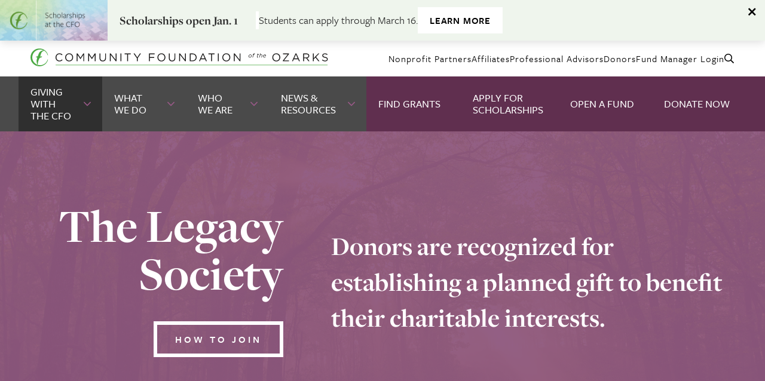

--- FILE ---
content_type: text/html; charset=UTF-8
request_url: https://www.cfozarks.org/giving-with-the-cfo/legacy-society
body_size: 12315
content:
<!DOCTYPE html>


<html lang="en">
<head>
  <meta charset="UTF-8">
  <meta name="viewport" content="width=device-width, initial-scale=1.0" />
  <meta http-equiv="X-UA-Compatible" content="ie=edge" />
              <!-- Google Tag Manager -->
<script>(function(w,d,s,l,i){w[l]=w[l]||[];w[l].push({'gtm.start':
new Date().getTime(),event:'gtm.js'});var f=d.getElementsByTagName(s)[0],
j=d.createElement(s),dl=l!='dataLayer'?'&l='+l:'';j.async=true;j.src=
'https://www.googletagmanager.com/gtm.js?id='+i+dl;f.parentNode.insertBefore(j,f);
})(window,document,'script','dataLayer','GTM-57WT8VG');</script>
<!-- End Google Tag Manager -->

<!-- Global site tag (gtag.js) - Google Analytics -->
<script async src="https://www.googletagmanager.com/gtag/js?id=G-RN8DBNRQ09"></script>
<script>
  window.dataLayer = window.dataLayer || [];
  function gtag(){dataLayer.push(arguments);}
  gtag('js', new Date());

  gtag('config', 'G-RN8DBNRQ09');
</script>

<!-- Global site tag (gtag.js) - Google Analytics -->
<script async src="https://www.googletagmanager.com/gtag/js?id=UA-5451632-1"></script>
<script>
  window.dataLayer = window.dataLayer || [];
  function gtag(){dataLayer.push(arguments);}
  gtag('js', new Date());

  gtag('config', 'UA-5451632-1');
</script>
                    				
	<title>Legacy Society - Community Foundation of the Ozarks</title>
	<meta name="description" content="The Community Foundation of the Ozarks' Legacy Society honors donors who have made planned gifts to the CFO or one of its Affiliate Foundations to support their charitable interests after their lifetimes." />

	<meta property="fb:app_id" content="">
	<meta property="og:url" content="https://www.cfozarks.org/giving-with-the-cfo/legacy-society" />
	<meta property="og:type" content="website" />
	<meta property="og:title" content="Legacy Society - Community Foundation of the Ozarks" />
	<meta property="og:image" content="" />
	<meta property="og:image:width" content="1200" />
	<meta property="og:image:height" content="630" />
	<meta property="og:description" content="The Community Foundation of the Ozarks&#039; Legacy Society honors donors who have made planned gifts to the CFO or one of its Affiliate Foundations to support their charitable interests after their lifetimes." />
	<meta property="og:site_name" content="Community Foundation of the Ozarks" />
	<meta property="og:locale" content="en_US" />
	<meta property="og:locale:alternate" content="en_US" />
	
	<meta name="twitter:card" content="summary_large_image" />
	<meta name="twitter:site" content="" />
	<meta name="twitter:url" content="https://www.cfozarks.org/giving-with-the-cfo/legacy-society" />
	<meta name="twitter:title" content="Legacy Society - Community Foundation of the Ozarks" />
	<meta name="twitter:description" content="The Community Foundation of the Ozarks&#039; Legacy Society honors donors who have made planned gifts to the CFO or one of its Affiliate Foundations to support their charitable interests after their lifetimes." />
	<meta name="twitter:image" content="" />

	
	<link rel="home" href="https://www.cfozarks.org/" />
	<link rel="canonical" href="https://www.cfozarks.org/giving-with-the-cfo/legacy-society">
  <link rel="apple-touch-icon" sizes="120x120" href="/apple-touch-icon.png">
  <link rel="icon" type="image/png" sizes="32x32" href="/favicon-32x32.png">
  <link rel="icon" type="image/png" sizes="16x16" href="/favicon-16x16.png">
  <link rel="manifest" href="/site.webmanifest">
  <link rel="mask-icon" href="/safari-pinned-tab.svg" color="#5bbad5">
  <meta name="msapplication-TileColor" content="#da532c">
  <meta name="theme-color" content="#ffffff">

    <link rel="preconnect" href="https://use.typekit.net" crossorigin>
  <link rel="preconnect" href="https://p.typekit.net" crossorigin>
  <link rel="preload" href="https://use.typekit.net/xku6zmz.css" as="style">
  <link rel="stylesheet" href="https://use.typekit.net/xku6zmz.css" media="print" onload="this.media = 'all'" />
  <noscript>
    <link rel="stylesheet" href="https://use.typekit.net/xku6zmz.css">
  </noscript>

  <script>
    (function(global) {
        global.$app = global.$app || {};
    })(window);
  </script>
  
  <script type="module">!function(){const e=document.createElement("link").relList;if(!(e&&e.supports&&e.supports("modulepreload"))){for(const e of document.querySelectorAll('link[rel="modulepreload"]'))r(e);new MutationObserver((e=>{for(const o of e)if("childList"===o.type)for(const e of o.addedNodes)if("LINK"===e.tagName&&"modulepreload"===e.rel)r(e);else if(e.querySelectorAll)for(const o of e.querySelectorAll("link[rel=modulepreload]"))r(o)})).observe(document,{childList:!0,subtree:!0})}function r(e){if(e.ep)return;e.ep=!0;const r=function(e){const r={};return e.integrity&&(r.integrity=e.integrity),e.referrerpolicy&&(r.referrerPolicy=e.referrerpolicy),"use-credentials"===e.crossorigin?r.credentials="include":"anonymous"===e.crossorigin?r.credentials="omit":r.credentials="same-origin",r}(e);fetch(e.href,r)}}();</script>
<script type="module" src="https://www.cfozarks.org/dist/app.BTSNacrN.js" crossorigin onload="e=new CustomEvent(&#039;vite-script-loaded&#039;, {detail:{path: &#039;src/js/main.js&#039;}});document.dispatchEvent(e);"></script>
<link href="https://www.cfozarks.org/dist/app.Denjobhh.css" rel="stylesheet">

  
                  <meta name="google-site-verification" content="uX-4dPPIw6YoHjmrXP6eHZb8t0TH7OelfQQdJ41YnBs">
            </head>
<body>
                        <!-- Google Tag Manager (noscript) -->
<noscript><iframe src="https://www.googletagmanager.com/ns.html?id=GTM-57WT8VG"
height="0" width="0" style="display:none;visibility:hidden"></iframe></noscript>
<!-- End Google Tag Manager (noscript) -->
        <a href="#maincontent" id="skip-to-content">Skip to Main Content</a>
    
<header>
            <div id="site-alert"
            role="alertdialog"
            data-alert="143f4e354a42ef4ccbb5dfed54822986"
            aria-label="Alert">
                                        <img src="https://media.cfozarks.org/_siteAlert/2024-cfo-scholarship-16x9.jpg"
                    alt="CFO logo with text reading Scholarships at the CFO on a muted background of students at a commencement ceremony." />
                        <div class="inline-headings">
                                    <span class="large-heading text-border-right">
                        Scholarships open Jan. 1
                    </span>
                                <span class="small-heading">Students can apply through March 16.</span>
                                    <a class="button inverse small tight black-text" href="https://www.cfozarks.org/what-we-do/scholarships" rel="noopener noreferrer" target="_blank">Learn more</a>
                            </div>
            <button class="alert-close"
                aria-label="Dismiss alert"
                aria-controls="site-alert"
                data-alert-close>
                <i class="fa fa-times" aria-hidden="true"></i>
            </button>
        </div>
        <div class="nav-wrapper-mobile">
    <div  class="logo-wrapper">
        <a class="logo" href="https://www.cfozarks.org/">
                            <img class="hidden-sm" src="https://www.cfozarks.org/dist/logo.1oRPHlrs.svg" alt="Community Foundation of the Ozarks" />
                <img class="hidden visible-sm" src="https://www.cfozarks.org/dist/logo-mobile.vthKmzv2.svg" alt="Community Foundation of the Ozarks" />
                    </a>
    </div>
    <button class="hamburger" id="mobileMenuToggleButton" title="Toggle Mobile Menu" aria-controls="mobileMenu" data-toggle="#mobileMenu">
        <span></span>
    </button>
    <div class="container" id="mobileMenu" data-target-lock-scroll data-target-trap-focus data-target-duration="200">
                    <nav class="primary" aria-label="Primary Navigation">
                <ul>
                                                                                                                                                                                            <li  class="current">
                            <span class="primary-nav-item-wrap">
                                                                    <a  href="https://www.cfozarks.org/giving-with-the-cfo">
                                        Giving With the CFO
                                    </a>
                                                                                                    <button title="Toggle Dropdown" class="toggle" data-toggle="#mobileMenuDropdown7">
                                        <i class="fal fa-angle-down"></i>
                                    </button>
                                                            </span>
                                                            <div class="dropdown" id="mobileMenuDropdown7" data-target-duration="200">
                                                                            <div>
                                                                                                                                                <a href="https://www.cfozarks.org/giving-with-the-cfo/welcome-new-donors">Welcome New Donors</a>
                                                                                                                                                                                                <a href="https://www.cfozarks.org/giving-with-the-cfo/ways-to-give">Ways to Give</a>
                                                                                                                                                                                                <a  href="https://www.cfozarks.org/donors">
                                                        Current Donors
                                                    </a>
                                                                                                                                                                                                <a href="https://www.cfozarks.org/giving-with-the-cfo/types-of-funds">Types of Funds</a>
                                                                                                                                                                                                <a href="https://www.cfozarks.org/giving-with-the-cfo/legacy-society">Legacy Society</a>
                                                                                                                                                                                                <a  href="https://www.cfozarks.org/funds/take-action-open-a-fund">
                                                        Open a Fund
                                                    </a>
                                                                                                                                    </div>
                                                                    </div>
                                                    </li>
                                                                                                                                                                                            <li >
                            <span class="primary-nav-item-wrap">
                                                                    <a  href="https://www.cfozarks.org/what-we-do">
                                        What We Do
                                    </a>
                                                                                                    <button title="Toggle Dropdown" class="toggle" data-toggle="#mobileMenuDropdown10">
                                        <i class="fal fa-angle-down"></i>
                                    </button>
                                                            </span>
                                                            <div class="dropdown" id="mobileMenuDropdown10" data-target-duration="200">
                                                                            <div>
                                                                                                                                                <a href="https://www.cfozarks.org/what-we-do/our-programs">Our Programs</a>
                                                                                                                                                                                                <a href="https://www.cfozarks.org/what-we-do/scholarships">Scholarships</a>
                                                                                                                                                                                                <a href="https://www.cfozarks.org/what-we-do/grantmaking">Grantmaking</a>
                                                                                                                                                                                                <a href="https://www.cfozarks.org/what-we-do/fund-management">Fund Management</a>
                                                                                                                                    </div>
                                                                    </div>
                                                    </li>
                                                                                                                                                                                            <li >
                            <span class="primary-nav-item-wrap">
                                                                    <a  href="https://www.cfozarks.org/who-we-are">
                                        Who We Are
                                    </a>
                                                                                                    <button title="Toggle Dropdown" class="toggle" data-toggle="#mobileMenuDropdown13">
                                        <i class="fal fa-angle-down"></i>
                                    </button>
                                                            </span>
                                                            <div class="dropdown" id="mobileMenuDropdown13" data-target-duration="200">
                                                                            <div>
                                                                                                                                                <a href="https://www.cfozarks.org/who-we-are/our-staff-leadership">Our Staff &amp; Leadership</a>
                                                                                                                                                                                                <a href="https://www.cfozarks.org/who-we-are/our-regional-affiliates">Our Regional Affiliates</a>
                                                                                                                                                                                                <a href="https://www.cfozarks.org/who-we-are/our-committees">Our Committees</a>
                                                                                                                                                                                                <a href="https://www.cfozarks.org/who-we-are/tax-legal-info">Tax &amp; Financial Information</a>
                                                                                                                                                                                                <a href="https://www.cfozarks.org/who-we-are/our-mission">Our Mission</a>
                                                                                                                                                                                                <a href="https://www.cfozarks.org/who-we-are/contact">Contact Us</a>
                                                                                                                                                                                                <a href="https://www.cfozarks.org/who-we-are/careers-at-the-cfo">Careers at the CFO</a>
                                                                                                                                    </div>
                                                                    </div>
                                                    </li>
                                                                                                                                                                                            <li >
                            <span class="primary-nav-item-wrap">
                                                                    <a  href="https://www.cfozarks.org/news-resources">
                                        News &amp; Resources
                                    </a>
                                                                                                    <button title="Toggle Dropdown" class="toggle" data-toggle="#mobileMenuDropdown16">
                                        <i class="fal fa-angle-down"></i>
                                    </button>
                                                            </span>
                                                            <div class="dropdown" id="mobileMenuDropdown16" data-target-duration="200">
                                                                            <div>
                                                                                            <a href="https://www.cfozarks.org/news-resources/news-updates">News &amp; Updates</a>
                                                                                            <a href="https://www.cfozarks.org/news-resources/cfo-stories">CFO Stories</a>
                                                                                            <a href="https://www.cfozarks.org/news-resources/publications-reports">Publications &amp; Reports</a>
                                                                                            <a href="https://www.cfozarks.org/news-resources/forms">Forms</a>
                                                                                            <a href="https://www.cfozarks.org/news-resources/videos">Videos</a>
                                                                                            <a href="https://www.cfozarks.org/news-resources/events">Events</a>
                                                                                            <a href="https://www.cfozarks.org/news-resources/internal-affiliate-resources">Internal Affiliate Resources</a>
                                                                                            <a href="https://www.cfozarks.org/news-resources/documents">Documents</a>
                                                                                            <a href="https://www.cfozarks.org/news-resources/presentations">Presentations</a>
                                                                                            <a href="https://www.cfozarks.org/news-resources/fund-manager-guides">Fund Manager Guides</a>
                                                                                    </div>
                                                                    </div>
                                                    </li>
                                                                                                                                                                                            <li >
                            <span class="primary-nav-item-wrap">
                                                                    <a  class="highlight" href="https://www.cfozarks.org/find-grants">
                                        Find Grants
                                    </a>
                                                                                            </span>
                                                    </li>
                                                                                                                                                                                            <li >
                            <span class="primary-nav-item-wrap">
                                                                    <a  class="highlight" href="https://www.cfozarks.org/take-action-apply-for-scholarships">
                                        Apply for Scholarships
                                    </a>
                                                                                            </span>
                                                    </li>
                                                                                                                                                                                            <li >
                            <span class="primary-nav-item-wrap">
                                                                    <a  class="highlight" href="https://www.cfozarks.org/funds/take-action-open-a-fund">
                                        Open A Fund
                                    </a>
                                                                                            </span>
                                                    </li>
                                                                                                                                                                                            <li >
                            <span class="primary-nav-item-wrap">
                                                                    <a  class="highlight" href="https://cfozarks.fcsuite.com/erp/donate" target="_blank">
                                        Donate Now
                                    </a>
                                                                                            </span>
                                                    </li>
                                    </ul>
            </nav>
                <nav class="secondary" aria-label="Secondary Navigation">
            <div class="secondary-items">
                                                                                <a  href="https://www.cfozarks.org/nonprofit-partners">
                                                            Nonprofit Partners
                                                    </a>
                                                                                                    <a  href="https://www.cfozarks.org/affiliates">
                                                            Affiliates
                                                    </a>
                                                                                                    <a  href="https://www.cfozarks.org/professional-advisors">
                                                            Professional Advisors
                                                    </a>
                                                                                                    <a  href="https://www.cfozarks.org/donors">
                                                            Donors
                                                    </a>
                                                                                                    <a  href="https://www.cfozarks.org/fund-login">
                                                            Fund Manager Login
                                                    </a>
                                                                                                    <a  href="https://www.cfozarks.org/search" title="Search">
                                                            <i class="far fa-search"></i> Search
                                                    </a>
                                                </div>
        </nav>
        <button class="mobile-close-button" title="Toggle Mobile Menu" aria-controls="mobileMenu" data-toggle="#mobileMenu">
            Close Menu
        </button>
    </div>
</div>
    <div class="nav-wrapper-desktop">
    <div class="container">
        <nav class="secondary" aria-label="Secondary Navigation">
            <div  class="secondary-logo-wrapper">
                <a class="logo" href="https://www.cfozarks.org/">
                                            <img src="https://www.cfozarks.org/dist/logo.1oRPHlrs.svg" alt="Community Foundation of the Ozarks" />
                                    </a>
            </div>
            <div class="secondary-items">
                                                                                <a  href="https://www.cfozarks.org/nonprofit-partners">
                                                            Nonprofit Partners
                                                    </a>
                                                                                                    <a  href="https://www.cfozarks.org/affiliates">
                                                            Affiliates
                                                    </a>
                                                                                                    <a  href="https://www.cfozarks.org/professional-advisors">
                                                            Professional Advisors
                                                    </a>
                                                                                                    <a  href="https://www.cfozarks.org/donors">
                                                            Donors
                                                    </a>
                                                                                                    <a  href="https://www.cfozarks.org/fund-login">
                                                            Fund Manager Login
                                                    </a>
                                                                                                    <a  href="https://www.cfozarks.org/search" title="Search">
                                                            <i class="far fa-search"></i>
                                <span class="sr-only">Search</span>
                                                    </a>
                                                </div>
        </nav>
                    <nav class="primary" aria-label="Primary Navigation">
                <ul id="desktopMenu">
                                                                                                                                                                                            <li  class="active">
                            <span class="primary-nav-item-wrap">
                                                                    <a href="https://www.cfozarks.org/giving-with-the-cfo">
                                                                                    Giving With the CFO
                                                                            </a>
                                                                                                    <button class="toggle" data-toggle="#desktopMenuDropdown7" title="Toggle Dropdown">
                                        <i class="fal fa-angle-down"></i>
                                    </button>
                                                            </span>
                                                            <div class="dropdown" id="desktopMenuDropdown7" data-target-duration="200" data-target-nav-root="#desktopMenu">
                                                                            <div class="grid grid-xs">
                                            <div class="unit-1-2 unit-1-1-lg">
                                                                                                    <p class="h5">
                                                        Giving With the CFO
                                                    </p>
                                                                                                <ul>
                                                                                                            <li>
                                                                                                                            <a href="https://www.cfozarks.org/giving-with-the-cfo/welcome-new-donors">Welcome New Donors</a>
                                                                                                                    </li>
                                                                                                            <li>
                                                                                                                            <a href="https://www.cfozarks.org/giving-with-the-cfo/ways-to-give">Ways to Give</a>
                                                                                                                    </li>
                                                                                                            <li>
                                                                                                                            <a  href="https://www.cfozarks.org/donors">
                                                                    Current Donors
                                                                </a>
                                                                                                                    </li>
                                                                                                            <li>
                                                                                                                            <a href="https://www.cfozarks.org/giving-with-the-cfo/types-of-funds">Types of Funds</a>
                                                                                                                    </li>
                                                                                                            <li>
                                                                                                                            <a href="https://www.cfozarks.org/giving-with-the-cfo/legacy-society">Legacy Society</a>
                                                                                                                    </li>
                                                                                                            <li>
                                                                                                                            <a  href="https://www.cfozarks.org/funds/take-action-open-a-fund">
                                                                    Open a Fund
                                                                </a>
                                                                                                                    </li>
                                                                                                    </ul>
                                            </div>
                                            <div class="unit-1-2 hidden-lg">
                                                <div class="grid grid-flex">
                                                                                                            <div class="unit-1-2 unit-1-1-sm">
                                                            <a  class="card" href="https://media.cfozarks.org/Donor-Services-Guidelines-for-Advised-Funds-09-25.pdf" target="_blank">
                                                                <div class="image-hover">
                                                                                                                                            <span class="pdf"><i class="far fa-file-alt"></i></span>
                                                                                                                                        <span class="h5 alt overlay">Learn More</span>
                                                                                                                                            <img src="https://media.cfozarks.org/_landscape/documents-resources-hero.jpg"
                                                                            alt="Documents resources hero" />
                                                                                                                                    </div>
                                                                <div class="content text-center">
                                                                    <p>
                                                                        Advised Fund Guidelines
                                                                    </p>
                                                                </div>
                                                            </a>
                                                        </div>
                                                                                                            <div class="unit-1-2 unit-1-1-sm">
                                                            <a  class="card" href="https://www.cfozarks.org/giving-with-the-cfo/our-commitment-to-donors">
                                                                <div class="image-hover">
                                                                                                                                        <span class="h5 alt overlay">Learn More</span>
                                                                                                                                            <img src="https://media.cfozarks.org/_landscape/greer-hero-1.jpg"
                                                                            alt="Missouri stream in the woods" />
                                                                                                                                    </div>
                                                                <div class="content text-center">
                                                                    <p>
                                                                        Our Commitment to Donors
                                                                    </p>
                                                                </div>
                                                            </a>
                                                        </div>
                                                                                                    </div>
                                            </div>
                                        </div>
                                                                    </div>
                                                    </li>
                                                                                                                                                                                            <li  class="">
                            <span class="primary-nav-item-wrap">
                                                                    <a href="https://www.cfozarks.org/what-we-do">
                                                                                    What We Do
                                                                            </a>
                                                                                                    <button class="toggle" data-toggle="#desktopMenuDropdown10" title="Toggle Dropdown">
                                        <i class="fal fa-angle-down"></i>
                                    </button>
                                                            </span>
                                                            <div class="dropdown" id="desktopMenuDropdown10" data-target-duration="200" data-target-nav-root="#desktopMenu">
                                                                            <div class="grid grid-xs">
                                            <div class="unit-1-2 unit-1-1-lg">
                                                                                                    <p class="h5">
                                                        What We Do
                                                    </p>
                                                                                                <ul>
                                                                                                            <li>
                                                                                                                            <a href="https://www.cfozarks.org/what-we-do/our-programs">Our Programs</a>
                                                                                                                    </li>
                                                                                                            <li>
                                                                                                                            <a href="https://www.cfozarks.org/what-we-do/scholarships">Scholarships</a>
                                                                                                                    </li>
                                                                                                            <li>
                                                                                                                            <a href="https://www.cfozarks.org/what-we-do/grantmaking">Grantmaking</a>
                                                                                                                    </li>
                                                                                                            <li>
                                                                                                                            <a href="https://www.cfozarks.org/what-we-do/fund-management">Fund Management</a>
                                                                                                                    </li>
                                                                                                    </ul>
                                            </div>
                                            <div class="unit-1-2 hidden-lg">
                                                <div class="grid grid-flex">
                                                                                                            <div class="unit-1-2 unit-1-1-sm">
                                                            <a  class="card" href="https://www.cfozarks.org/what-we-do/grantmaking/grant-programs-overview">
                                                                <div class="image-hover">
                                                                                                                                        <span class="h5 alt overlay">Learn More</span>
                                                                                                                                            <img src="https://media.cfozarks.org/_landscape/cfo-hero-rural-dirt-road-sunbeams.jpg"
                                                                            alt="A rural Missouri road backlit by the sun" />
                                                                                                                                    </div>
                                                                <div class="content text-center">
                                                                    <p>
                                                                        Grant Programs Overview
                                                                    </p>
                                                                </div>
                                                            </a>
                                                        </div>
                                                                                                            <div class="unit-1-2 unit-1-1-sm">
                                                            <a  class="card" href="https://www.cfozarks.org/what-we-do/our-programs/rural-schools-partnership">
                                                                <div class="image-hover">
                                                                                                                                        <span class="h5 alt overlay">Learn More</span>
                                                                                                                                            <img src="https://media.cfozarks.org/_landscape/rsp-students-hero.jpg"
                                                                            alt="Rsp students hero" />
                                                                                                                                    </div>
                                                                <div class="content text-center">
                                                                    <p>
                                                                        Rural Schools Partnership
                                                                    </p>
                                                                </div>
                                                            </a>
                                                        </div>
                                                                                                    </div>
                                            </div>
                                        </div>
                                                                    </div>
                                                    </li>
                                                                                                                                                                                            <li  class="">
                            <span class="primary-nav-item-wrap">
                                                                    <a href="https://www.cfozarks.org/who-we-are">
                                                                                    Who We Are
                                                                            </a>
                                                                                                    <button class="toggle" data-toggle="#desktopMenuDropdown13" title="Toggle Dropdown">
                                        <i class="fal fa-angle-down"></i>
                                    </button>
                                                            </span>
                                                            <div class="dropdown" id="desktopMenuDropdown13" data-target-duration="200" data-target-nav-root="#desktopMenu">
                                                                            <div class="grid grid-xs">
                                            <div class="unit-1-2 unit-1-1-lg">
                                                                                                    <p class="h5">
                                                        Who We Are
                                                    </p>
                                                                                                <ul>
                                                                                                            <li>
                                                                                                                            <a href="https://www.cfozarks.org/who-we-are/our-staff-leadership">Our Staff &amp; Leadership</a>
                                                                                                                    </li>
                                                                                                            <li>
                                                                                                                            <a href="https://www.cfozarks.org/who-we-are/our-regional-affiliates">Our Regional Affiliates</a>
                                                                                                                    </li>
                                                                                                            <li>
                                                                                                                            <a href="https://www.cfozarks.org/who-we-are/our-committees">Our Committees</a>
                                                                                                                    </li>
                                                                                                            <li>
                                                                                                                            <a href="https://www.cfozarks.org/who-we-are/tax-legal-info">Tax &amp; Financial Information</a>
                                                                                                                    </li>
                                                                                                            <li>
                                                                                                                            <a href="https://www.cfozarks.org/who-we-are/our-mission">Our Mission</a>
                                                                                                                    </li>
                                                                                                            <li>
                                                                                                                            <a href="https://www.cfozarks.org/who-we-are/contact">Contact Us</a>
                                                                                                                    </li>
                                                                                                            <li>
                                                                                                                            <a href="https://www.cfozarks.org/who-we-are/careers-at-the-cfo">Careers at the CFO</a>
                                                                                                                    </li>
                                                                                                    </ul>
                                            </div>
                                            <div class="unit-1-2 hidden-lg">
                                                <div class="grid grid-flex">
                                                                                                            <div class="unit-1-2 unit-1-1-sm">
                                                            <a  class="card" href="https://www.cfozarks.org/resources/making-a-difference-partnership-with-ksmu">
                                                                <div class="image-hover">
                                                                                                                                        <span class="h5 alt overlay">Learn More</span>
                                                                                                                                            <img src="https://media.cfozarks.org/_landscape/making-a-difference-hero-1.jpg"
                                                                            alt="Making a difference hero 1" />
                                                                                                                                    </div>
                                                                <div class="content text-center">
                                                                    <p>
                                                                        “Making a Difference” on Ozarks Public Radio
                                                                    </p>
                                                                </div>
                                                            </a>
                                                        </div>
                                                                                                            <div class="unit-1-2 unit-1-1-sm">
                                                            <a  class="card" href="https://www.cfozarks.org/resources/renovations-at-300-south-jefferson">
                                                                <div class="image-hover">
                                                                                                                                        <span class="h5 alt overlay">Learn More</span>
                                                                                                                                            <img src="https://media.cfozarks.org/_landscape/300-south-jefferson-2025-hero.jpg"
                                                                            alt="Photo of 300 South Jefferson, a six-story brutalist-style building that houses the Community Foundation of the Ozarks" />
                                                                                                                                    </div>
                                                                <div class="content text-center">
                                                                    <p>
                                                                        The CFO’s New Home at 300 South Jefferson
                                                                    </p>
                                                                </div>
                                                            </a>
                                                        </div>
                                                                                                    </div>
                                            </div>
                                        </div>
                                                                    </div>
                                                    </li>
                                                                                                                                                                                            <li  class="">
                            <span class="primary-nav-item-wrap">
                                                                    <a href="https://www.cfozarks.org/news-resources">
                                                                                    News &amp; Resources
                                                                            </a>
                                                                                                    <button class="toggle" data-toggle="#desktopMenuDropdown16" title="Toggle Dropdown">
                                        <i class="fal fa-angle-down"></i>
                                    </button>
                                                            </span>
                                                            <div class="dropdown" id="desktopMenuDropdown16" data-target-duration="200" data-target-nav-root="#desktopMenu">
                                                                            <p class="h5">
                                            CFO Resources
                                        </p>
                                        <div class="grid grid-xs">
                                            <div class="unit-1-2 unit-1-1-lg">
                                                <ul>
                                                                                                            <li><a href="https://www.cfozarks.org/news-resources/news-updates">News &amp; Updates</a></li>
                                                                                                            <li><a href="https://www.cfozarks.org/news-resources/cfo-stories">CFO Stories</a></li>
                                                                                                            <li><a href="https://www.cfozarks.org/news-resources/publications-reports">Publications &amp; Reports</a></li>
                                                                                                            <li><a href="https://www.cfozarks.org/news-resources/forms">Forms</a></li>
                                                                                                            <li><a href="https://www.cfozarks.org/news-resources/videos">Videos</a></li>
                                                                                                            <li><a href="https://www.cfozarks.org/news-resources/events">Events</a></li>
                                                                                                            <li><a href="https://www.cfozarks.org/news-resources/internal-affiliate-resources">Internal Affiliate Resources</a></li>
                                                                                                            <li><a href="https://www.cfozarks.org/news-resources/documents">Documents</a></li>
                                                                                                            <li><a href="https://www.cfozarks.org/news-resources/presentations">Presentations</a></li>
                                                                                                            <li><a href="https://www.cfozarks.org/news-resources/fund-manager-guides">Fund Manager Guides</a></li>
                                                                                                    </ul>
                                            </div>
                                            <div class="unit-1-2 hidden-lg">
                                                <div class="grid grid-flex">
                                                                                                            <div class="unit-1-2 unit-1-1-sm">
                                                            <a  class="card" href="https://www.cfozarks.org/resources/annual-report-fy25">
                                                                <div class="image-hover">
                                                                                                                                        <span class="h5 alt overlay">Learn More</span>
                                                                                                                                            <img src="https://media.cfozarks.org/_landscape/arfy25-hero.jpg"
                                                                            alt="A brutalist-style building at sunset in the fall, with a tree of bright red leaves in the foreground." />
                                                                                                                                    </div>
                                                                <div class="content text-center">
                                                                    <p>
                                                                        Annual Report FY25
                                                                    </p>
                                                                </div>
                                                            </a>
                                                        </div>
                                                                                                            <div class="unit-1-2 unit-1-1-sm">
                                                            <a  class="card" href="https://www.cfozarks.org/resources/passion-purpose-winter-2025-26">
                                                                <div class="image-hover">
                                                                                                                                        <span class="h5 alt overlay">Learn More</span>
                                                                                                                                            <img src="https://media.cfozarks.org/_landscape/2025-humanitarian-stephanie-stenger-hero.jpg"
                                                                            alt="Three women pose in front of a banner. The woman in the center is holding an award made of glass or crystal." />
                                                                                                                                    </div>
                                                                <div class="content text-center">
                                                                    <p>
                                                                        Passion &amp; Purpose: Winter 2025-26
                                                                    </p>
                                                                </div>
                                                            </a>
                                                        </div>
                                                                                                    </div>
                                            </div>
                                        </div>
                                                                    </div>
                                                    </li>
                                                                                                                                                                                            <li  class="highlight">
                            <span class="primary-nav-item-wrap">
                                                                    <a href="https://www.cfozarks.org/find-grants">
                                                                                    Find Grants
                                                                            </a>
                                                                                            </span>
                                                    </li>
                                                                                                                                                                                            <li  class="highlight">
                            <span class="primary-nav-item-wrap">
                                                                    <a href="https://www.cfozarks.org/take-action-apply-for-scholarships">
                                                                                    Apply for Scholarships
                                                                            </a>
                                                                                            </span>
                                                    </li>
                                                                                                                                                                                            <li  class="highlight">
                            <span class="primary-nav-item-wrap">
                                                                    <a  href="https://www.cfozarks.org/funds/take-action-open-a-fund">Open A Fund</a>
                                                                                            </span>
                                                    </li>
                                                                                                                                                                                            <li  class="highlight">
                            <span class="primary-nav-item-wrap">
                                                                    <a  href="https://cfozarks.fcsuite.com/erp/donate" target="_blank">Donate Now</a>
                                                                                            </span>
                                                    </li>
                                    </ul>
            </nav>
            </div>
</div>
</header>
    <main  id="maincontent">
      
    <section class="hero line">
    <span class="background" style="
      background-image: url(
                  https://media.cfozarks.org/_hero/cfo-hero-rural-dirt-road-sunbeams-2.jpg
              );"></span>
    <span class="overlay" data-overlay-color="purple"></span>
    <article class="wide">
      <div class="grid grid-lg">
        <div class="unit-2-5 unit-1-1-md unit-vertical-center margin-bottom">
          <div class="text-right text-left-md">
            <h1 class="white">The Legacy Society</h1>
                          <a class="button inverse outline" href="https://www.cfozarks.org/giving-with-the-cfo/legacy-society/join-the-legacy-society" rel="noopener noreferrer" target="_blank">How to Join </a>
                      </div>
        </div>
        <div class="unit-3-5 unit-1-1-md unit-vertical-center" data-aos="fade-up" data-aos-delay=“100”>
          <p class="h3 invert">Donors are recognized for establishing a planned gift to benefit their charitable interests.</p>
        </div>
      </div>
    </article>
    <div id="hero-end"></div>
  </section>
  
  
  
                          
    <section class="white">
  <article class="lift-container">
    <div class="grid margin-bottom">
      <div class="unit-1-3 unit-1-1-md unit-vertical-center">
        <h2 class="text-right text-center-md"><em>A promise</em> for the future.</h2>
        <div class="box-image-inset right">
          <img class="border thick" src="https://media.cfozarks.org/_square/dogwoods-callout-800x800.jpg" alt="White dogwood blossums" />
                  </div>
      </div>
      <div class="unit-2-3 unit-1-1-md unit-vertical-center">
        <div class="content-box with-image rellax" data-rellax-speed="2">
                      <h3 class="h4">The Legacy Society is made up of donors who have made a planned gift to the CFO or one of our regional affiliate foundations.</h3>
                    <div class="two-column">
            <p>The Legacy Society was created in 1990 to recognize and thank donors in their lifetimes and to offer the opportunity to introduce ourselves and learn more about the donor’s philanthropic wishes. The CFO continues to focus on the importance of expanding our planned giving commitments. <br /></p>
<p>The United States is in the midst of the largest transfer of wealth in history from the Greatest Generation to their heirs. One way to leave a legacy is to consider “The 5% Solution” by directing that portion of your estate plan toward causes you support. </p>
          </div>
          <div class="buttons">
                                            <a class="button" href="mailto:adowell@cfozarks.org">Contact Us</a>
                                                          <a class="button outline black-text solid" href="https://www.cfozarks.org/giving-with-the-cfo/legacy-society/transfer-of-wealth" rel="noopener noreferrer" target="_blank">Learn More</a>
                                    </div>
        </div>
      </div>
    </div>
  </article>
</section>
    
<section
  class="padding-top-none green"
>
  <article class="lift">
        <div
      class="feature-banner parallax"
      style="
                  background-image: url(https://media.cfozarks.org/_hero/video-resources-hero.jpg);
              "
      data-aos="fade-up"
      data-aos-delay="“100”"
    >
      <div class="grid grid-xs">
        <div class="unit-1-2 unit-1-1-md unit-vertical-center">
          <div class="content">
            <div>
                                            <p class="h5 alt">
                  <a href="https://www.cfozarks.org/news-resources/videos">Videos</a>
                </p>
                            <h2 class="h3">    
          A Conversation about Planned Giving
</h2>
                            <p>Longtime CFO and Carthage Community Foundation supporter Bill Putnam talks about the value of planned giving.</p>
                            <a
                class="button"
                href="https://www.cfozarks.org/resources/a-conversation-about-planned-giving"
                                >Read More</a
              >
            </div>
          </div>
        </div>
      </div>
    </div>
      </article>
</section>
    <section class="green">
  <article class="">
          <h2 class="h3"><h3><strong>Legacy Society Members</strong></h3></h2>
              <p>The following individuals have made a planned gift to the CFO or one of its regional affiliates. Deceased individuals are marked with an asterisk.</p>
              <div class="grid">
        <div class="unit-1-2 unit-1-1-sm">
          <h4>Springfield &amp; Regional<br /> </h4><p>Mrs. Oscar Acton*<br />Jennifer Ailor<br />Jim and Janet Anderson<br />Sally A. Baird<br />Jo and Jon Baker<br />Paul O. Barker<br />Dan C. Beckner* and Zoann Beckner<br />Dr.* and Mrs. Don Beisner<br />Vencil J. Bixler* and Frances B. Bixler<br />Joyce Blades<br />Dr. and Mrs. William V. Brell Jr.<br />John* and Barbara* Brockschmidt<br />Bart Brown and Doug Hutchcraft<br />Julie T. Brown<br />Mary E. Brunner*<br />Mr.* and Mrs.* Jerome A. Caplan<br />Krist Carlson<br />Thomas J. Carlson<br />Robert and Margaret Carolla (Robert L. Carolla and Margaret Bess Carolla Charitable Remainder Trust)<br />Ken Carter<br />Karen and Larry Catt<br />Alys L. Clevenger*<br />Mr. and Mrs. Ashley E. Coats<br />James Leon and Dorothy* Combs<br />Harry Cooper*<br />John Cooper<br />Mr. and Mrs. John Courtney<br />Mr.* and Mrs.* Cribbs<br />Merry Crouch and Roberta Hermann<br />Bill* and Pat* Delano<br />Bridget and Andy Dierks<br />Charles “Chuck” and Jody Dow<br />Bryan K. and Jennifer L. Downer<br />Anne Drummond*<br />Elwyn* and Blanche* Edge<br />William C.* and Dorothy L.* Evers<br />Rebecca and Arthur Farris<br />Tom Finnie<br />Fern Freese*<br />Norene Fronabarger<br />Gary and Jana Funk<br />Gloria J. Galanes<br />James A. and Pamela J. Gessler<br />JW and Kirsten Gibbs<br />Caitlin Golike<br />James and Tabitha Golike<br />Gene Grady*<br />Harry Graham*<br />Stephen and Susanne Gray<br />Linda Ramey-Greiwe<br />Dr. Kathleen Griesemer<br />Sam F. and June S. Hamra<br />Chet* and Vera Hardin<br />Walter and Melissa Heinle<br />Derek Hennigh and Bryan Scanlon<br />Susie Henry<br />Ray* and Kay* Hilton<br />Sally L. Hubbard*<br />Mr. and Mrs. Larry Humphrey<br />Dr. Charles and Connie Jobe<br />Carol Jones*<br />William P. and Joyce A. Kastler<br />Mimi Kauffman<br />Dr.* and Mrs. Houston C. Ker<br />David E. and Cynthia Diane Kesterson<br />Betty H. King*<br />Robert and Barbara Kipfer<br />Louise Knauer<br />Keith and Randy LaFerriere<br />Bruce and Julie Leeth<br />Rev. (Dr.) Dorsey E. Levell*<br />Wesley and Chelsea Litton<br />Mr. and Mrs. Robbie Low<br />William R. Luckfield*<br />Dr. Harold H. Lurie, M.D.*<br />Jack Willard Magness<br />Ervin* and Eleanor* Maiefski<br />E. A. Martin Jr.*<br />Mr. and Mrs.* Don Martin Sr.<br />Mr. and Mrs. John W. Martin<br />Michael and Michele McGeeney<br />Mr. and Mrs. Roy D. Mitchell<br />Lahna Mueller<br />Lawrence P. Mueller<br />Mr. and Mrs. Max Murphy<br />Ken and Linda Neale<br />Mark and Lori Nelson<br />Ron A. Neville<br />Doug and Rae Nickell<br />David and Lisa Officer<br />Ronald A. and Karen E.* Ollis<br />Charlie and Mary Beth O’Reilly<br />David E. O’Reilly<br />Dr. Nancy D. O’Reilly<br />Todd and Betty Parnell<br />Leslie Peck<br />Andy and Courtney Peebles<br />Tom and Jami Peebles<br />Mr.* and Mrs. G. Clair Plank<br />Ronald Ponds<br />Gerald Popek and Susan Prine<br />B. G.* and Marie C.* Prater<br />Tom and Kimberley Prater<br />Cathy and Alex Primm<br />Clark* and Collene Rand<br />Louise Randolph*<br />Mr.* and Mrs. Herschel Reed<br />Paul and Carol Reinert<br />Jill and Brad Reynolds<br />Mr. and Mrs.* Edwin C. Rice Jr.<br />Mr. and Mrs. Arlie Rogers<br />Ida Rolf*<br />Randy Russell<br />Elizabeth A. Schatz<br />Jo and Wayne Scheer<br />Steve Schneider Jr.<br />Stephen* and Helen* Sedora<br />Mary Ann Sharp<br />Ashley and Jordan Silva<br />Brenda Sims<br />Clif and Gail Smart<br />Howard and Betty Spain for Terri K. Spain<br />Andrew R. Spencer<br />Neil and Beverly Stenger<br />Harold* and Helen* Stoneman<br />Henry Straus*<br />Geneva Stuetzer*<br />Dr. William and Maura Taylor<br />D. Virginia Thomas<br />Doug Thornsberry<br />Jack and Stacey Thurman<br />Michael and Josette Tilley<br />David* and Jeanne* Toombs<br />Kathleen A. Travers<br />James Earl and Candace M.* Trogolo<br />Dr.* and Mrs. Yates Trotter<br />Jean Twitty<br />John Twitty<br />Mrs. Bryan M. Van Hook<br />Wanda L. Van Ness and Velma Meals<br />Mr. and Mrs. Eugene L. Waight<br />Pat Walker*<br />John E. and Lori K. Wanamaker<br />Mr. Jerry Watley<br />Ella Wetherel*<br />William T. White*<br />Mr. and Mrs. Melvin Wilkins<br />Ron* and Alice Wingo<br />Glen Wisdom*<br />Marc and MaryLou Wittmer<br />Mrs. Marilyn Wright*<br />Betty Young<br />Tab and Cynthia Zuch<br />Anonymous donors</p><h4>Stand Up for the Arts</h4><p>Rob Baird and Sally A. Baird<br />David* and Susan Belcher<br />Roseann Bentley<br />William Brandon Bowman*<br />Katie Cornwell<br />Beth Domann<br />Leah Hamilton Furman<br />Gloria J. Galanes<br />Rick and Vickie Giesen<br />Jan Horton*<br />Morey Mechlin<br />Derek R. Munson<br />Jane Munson-Berg<br />Dr. Thomas and Mrs. Debra Russo<br />Rosalie O’Reilly Wooten</p><h4>Alton Community Foundation</h4><p>Ron and Shelia Dethrow Campbell<br />Brenda Dethrow Ledgerwood</p><h4>Aurora Area Community Foundation</h4><p>Anonymous<br />Anonymous<br />Brian and Reneé Fogle<br />Randy and Melissa* Howard<br />Jack and Cyndy Muench</p><h4>Barton County Community Foundation</h4><p>Martin and Brenda Bunton<br />Nancy Curless<br />Bob and Judy Rice</p><h4>Bolivar Area Community Foundation</h4><p>Price Baker Walden*</p><h4>Carthage Community Foundation</h4><p>Anonymous<br />Kevin and Sandi Checkett<br />Amy and Chad Cole<br />Darren and Heather Collier<br />Robert and Rebecca* Copeland<br />Pat and Judy Goff<br />Steven and Cynthia Head<br />Jim and Delores Honey<br />Kenneth Johnson*<br />Donald and Gloria LaFerla<br />Daniel and Mary Pat Lambeth<br />Kristi Montague<br />Samuel R. Morrow Jr.*<br />Marilyn R. Nicholas*<br />Mike, Lee and Emma Pound<br />Mr. and Mrs. William C. Putnam<br />Ruth I. Rubison Kolpin*<br />Patrick Scott<br />Dr.* and Mrs.* W. Russell Smith<br />William R. Smith, Jr.<br />Jane C. Trogdon<br />Jeffrey A. Williams</p><h4>Cassville Community Foundation<br /> </h4><p>Brenda Skelton Bendtsen and James Bendtsen<br />Donald L. and Mary B. Cupps<br />Douglas (Chad) Johnson<br />Katherine Rose</p><h4>Crawford County Foundation</h4><p>The Andreasson Family<br />W. James Barnett III<br />Kathy and Doug Lasley<br />Doug and Shirley Rutz</p><h4>DACO Community Foundation</h4><p>Randy and Renee Meents</p>
        </div>
        <div class="unit-1-2 unit-1-1-sm">
          <h4>Dallas County Community Foundation<br /> </h4><p>S. Joy Beamer</p><h4>Dent County Community Foundation</h4><p>Mary Beth Cook<br />Bernard and Michelle Sirois<br /> </p><h4>Douglas County Foundation</h4><p>Janice C. Lorrain*</p><h4>El Dorado Springs Community Foundation</h4><p>Kay Clonts Anderson</p><h4>Finley River Community Foundation</h4><p>Dr. Cindy Baker<br />Jackie Barger<br />Margie Beadles<br />Earl M. Brake Jr.<br />Brian Cathey<br />Clifton* and Carole Collins<br />Elise Crain<br />Janis Creek<br />Hollie Estes<br />Susan Haralson<br />Mary Teresa Hedgpeth<br />Patty Johns<br />Joseph L. LaBarge Jr.<br />Matthew Lemmon<br />Karen L. Miller<br />Randy Mitchum<br />John Nixon<br />Mark* and Sarah Orr<br />Kathryn Owens<br />Bill and Debbie Phillips<br />Dale and Rachel Robertson<br />Nichole Rucker<br />Tom and Patti Tobin<br />John D. Torgerson<br />Mark A. Woods</p><h4>Community Foundation of the Hermann Area Inc.</h4><p>Ron Kraettli<br />Lois Kruse</p><h4>Joplin Regional Community Foundation</h4><p>Jane Cage<br />Michelle Ducre<br />John and Nancy Good<br />Lisa S. Knutzen<br />Steve Lawver (Carl Junction Community Center)<br />Ann Leach<br />Sandra J. and Henry G.* Morgan<br />Pete Ramsour<br />Michele D. Sexton, Matthew D. Lonardo, and Deandra R. Sexton<br />Marty and Lori Smith</p><h4>Community Foundation of the Lake</h4><p>Janice Gentile<br />Lois* and Richard Gonseth<br />Rick and Jane Kruse<br />Russell and Cynthia Martin<br />Mitchell Mills<br />Marvin B. Silliman<br />Walter G. White<br />Jane Wright</p><h4>Lockwood Community Foundation</h4><p>Anonymous*</p><h4>Marshfield Area Community Foundation</h4><p>Caroline Ames<br />Anne Foster Armstrong<br />Jean Benzen and Mike Benzen<br />Adam Blanch<br />Kimberly Clark<br />John W. Dickey*<br />Rob Foster<br />Steve and Harriett Freeman<br />Barbara Herren<br />Anita Hunter<br />Nicholas W. Inman<br />Joy Johnson<br />L. Fay King<br />Chuck and Tiffany Replogle</p><h4>Meramec Regional Community Foundation</h4><p>Maria and Shawn Bancroft<br />Richard and Jeanne Cavender<br />Lucia Flaim<br />Mike* and Virgie Mahan<br />Joanne Zap</p><h4>Monett Area Community Foundation</h4><p>Mike Brownsberger<br />Gloria June Curbow*<br />Patricia W. Hall*<br />Mark E. Nelson</p><h4>Mountain Grove Area Community Foundation</h4><p>Anonymous*</p><h4>Mount Vernon Area Community Foundation</h4><p>John L. Hayes* and Susanne M. Sickles<br />Winter Skelton Kinne</p><h4>Nixa Community Foundation</h4><p>Mitch Callicott<br />Mr.* and Mrs.* Jess Graham<br />Paul W. Johns<br />Betty Ann Rogers*<br />Mark Sellenriek*<br />Brian and Deanna Steele<br />Chris and Regina Thomas<br />Marc Truby<br />Sharon Whitehill*<br />Freddie and Melissa Young</p><h4>Ozark County Community Foundation</h4><p>Margo Murray<br />David and Michelle Pointer</p><h4>Ozark Foothills Regional Community Foundation</h4><p>Janet Brown<br />Russell French<br />Rev. Annette Joseph<br />L. Marie Obourn<br />Felicity Ray<br />Susan Skaggs<br />Matthew Winters</p><h4>Perry County Community Foundation</h4><p>Angela Swan</p><h4>Republic Community Foundation</h4><p>John L. Hayes* and Susanne M. Sickles<br />Joshua and Faith Mathews<br />Jane Gray Smith</p><h4>Greater Seymour Area Foundation</h4><p>Anonymous<br />Gary L. Childress and Donna A.* Childress<br />Ron Giedd*</p><h4>Stockton Community Foundation</h4><p>Alisa Bough<br />Marilyn and Donnie Ellis<br />Gary and Jana Funk<br />Brian and Kim Hammons<br />R. Dwain Hammons<br />William Jenkins<br />Peter Lee<br />Larry and Kathie Rieder</p><h4>Table Rock Lake Community Foundation</h4><p>Nita Jane Ayres<br />Charlotte Bostwick*<br />Jack and Sherry Herschend<br />Jim and Linda Holt<br />John* and Connie Johnson</p><h4>Taney County Community Foundation</h4><p>Anonymous<br />Anonymous<br />Iva M. Awberry*<br />James and Margie* King Berry<br />William and Sylvia Cornette<br />Pat* and Ransom* Davis<br />Doug and Gina Jordan<br />Donna Lee Moon<br />Mary L. Rigney</p><h4>Truman Lake Community Foundation<br /> </h4><p>Anonymous<br />Berry and Judy Beebe<br />John* and Betty* Brecht<br />Bryan Himes<br />J.C. Smith*<br />Doug and Sandra Thomason<br />Robert Wheeler</p><h4>Valle Schools, Ste. Genevieve</h4><p>Mildred* and Leona* Hoffman</p><h4>Community Foundation of West Plains Inc.</h4><p>Charles and Robin Morgan<br />Richard and Carol Silvey<br />Gene and Marcy Weinbeck</p>
        </div>
      </div>
      </article>
</section>
  <section>
  <article class="wide">
    <div class="cta">
      <h2 class="h3 margin-none text-right text-left-sm">
                  Support our mission by <em>becoming a donor</em> today.
              </h2>
      <div>
                  <a class="button" href="https://cfozarks.fcsuite.com/erp/donate" rel="noopener noreferrer" target="_blank">Donate Now</a>
              </div>
    </div>
  </article>
</section>
    </main>
    <footer id="newsletter">
  <h2 class="sr-only">Footer: Includes Contact Information, Social Links and Copyright</h2>
  <div class="container">
    <div class="grid grid-mirror">
      <div class="unit-1-2 unit-1-1-md">
        <div class="box" data-mailchimp>
          <div class="grid margin-bottom">
            <div class="unit-2-5 unit-1-1-lg">
              <h3 class="h5">Get News & Updates</h3>
            </div>
            <div class="unit-3-5 unit-1-1-lg">
              <p class="h6">Sign up to get the latest news and information from the Community Foundation of the Ozarks.</p>
            </div>
          </div>
          <div class="flash hidden" aria-live="polite" data-mailchimp-form-flash></div>
          <form class="inline" action="https://www.cfozarks.org/#newsletter" method="POST" data-mailchimp-form>
            <craft-csrf-input></craft-csrf-input>
            <div class="fluid">
              <label for="mcSubscribeEmail" class="sr-only">Email Address</label>
              <input type="email" name="email" id="mcSubscribeEmail" placeholder="Enter your email address..." value="" required />
            </div>
            <button type="submit">Sign Up</button>
          </form>
        </div>
      </div>
      <div class="unit-1-2 unit-1-1-md">
        <h3 class="h5">Learn More About the CFO</h3>
        <nav aria-label="Footer Navigation Primary">
                                                                                                  <a href="https://www.cfozarks.org/giving-with-the-cfo">Giving With the CFO</a>
                                                                                                                                                                                                                                                                                                                                                                                                                                                                                                                                                                                                                                                                                            <a href="https://www.cfozarks.org/what-we-do">What We Do</a>
                                                                                                                                                                                                                                                                                                                                                                                                                                                                                                                                                                                      <a href="https://www.cfozarks.org/who-we-are">Who We Are</a>
                                                                                                                                                                                                                                                                                                                                                                                                                                                                                                                                                                                      <a href="https://www.cfozarks.org/who-we-are/our-mission">Our Mission</a>
                                                                                          <a href="https://www.cfozarks.org/who-we-are/contact">Contact Us</a>
                                                                                          <a href="https://www.cfozarks.org/who-we-are/careers-at-the-cfo">Careers at the CFO</a>
                                                                                          <a href="https://www.cfozarks.org/news-resources">News &amp; Resources</a>
                                                                                                                                                                                                                                                                    <a href="" target="_blank">Donate Now</a>
                                                                                                                                                                                                                                                                                                                                                                                                                                                                                                                                                                                                                                                                                                                                                                                                                                                                                                                                                                                                                                                                                                                                                                                                                                                                                                                    </nav>
        <p> © Copyright 2026 Community Foundation of the Ozarks.</p>
        <p>
                                                                                                                                                                                                                                                                                                                                                                                                                                                                                                                                                                                                                                                                  <a href="https://www.cfozarks.org/privacy-policy">Privacy Policy</a> | 
                                                                                          <a href="https://www.cfozarks.org/terms-of-use">Terms of Use</a> | 
                                                                                                                                                                                                                                                                                                                                                                                                                                                                                                        Site by <a target="_blank" href="https://www.mostlyserious.io">Mostly Serious</a>
        </p>
      </div>
    </div>
  </div>
  <div class="social">
    <a class="logo" href="/">
      <img src="https://www.cfozarks.org/dist/logo-inverse.DkIiawh3.svg" alt="Community Foundation of the Ozarks" />
    </a>
    <nav aria-label="Footer Social Media Links">
              <a href="https://www.facebook.com/cfozarks" target="_blank" title="Facebook"><i class="fab fa-facebook-f"></i></a>
                    <a href="https://www.instagram.com/cfozarks/" target="_blank" title="Instagram"><i class="fab fa-instagram"></i></a>
                    <a href="https://twitter.com/cfozarks" target="_blank" title="Twitter"><i class="fab fa-twitter"></i></a>
                    <a href="https://vimeo.com/cfozarks" target="_blank" title="Vimeo"><i class="fab fa-vimeo"></i></a>
          </nav>
  </div>
</footer>
                        <script>
  (function() {
    fetch('https://www.cfozarks.org/index.php?p=actions/users/session-info', {
      headers: {
        'Accept': 'application/json',
      }
    }).then(response => response.json())
      .then(data => {
        document.querySelectorAll('craft-csrf-input')
          .forEach(element => {
            const input = document.createElement('input');
            input.type = 'hidden';
            input.name = data.csrfTokenName;
            input.value = data.csrfTokenValue;
            element.replaceWith(input);
          });
      });
  })();
</script>
</body>
</html>


--- FILE ---
content_type: text/javascript
request_url: https://www.cfozarks.org/dist/app.BTSNacrN.js
body_size: 1864
content:
const __vite__mapDeps=(i,m=__vite__mapDeps,d=(m.f||(m.f=["slider.CFbnE1dn.js","jquery.Ce58yxt9.js","_commonjsHelpers.Cpj98o6Y.js","slick.yllYApk7.js","imageSlider.DdLiQRUe.js","grow.uAz8SAbb.js","scrollAnimations.DNTbsVWl.js","rellax.Cvm0J-g6.js","overlap.D9Uhp7-j.js","forms.rxQZYRcZ.js","dialog.UCR9m1yt.js","googleMap.BNefh2eX.js"])))=>i.map(i=>d[i]);
const P="modulepreload",D=function(e){return"/dist/"+e},p={},n=function(r,o,d){let u=Promise.resolve();if(o&&o.length>0){let s=function(i){return Promise.all(i.map(l=>Promise.resolve(l).then(f=>({status:"fulfilled",value:f}),f=>({status:"rejected",reason:f}))))};document.getElementsByTagName("link");const t=document.querySelector("meta[property=csp-nonce]"),b=t?.nonce||t?.getAttribute("nonce");u=s(o.map(i=>{if(i=D(i),i in p)return;p[i]=!0;const l=i.endsWith(".css"),f=l?'[rel="stylesheet"]':"";if(document.querySelector(`link[href="${i}"]${f}`))return;const a=document.createElement("link");if(a.rel=l?"stylesheet":P,l||(a.as="script"),a.crossOrigin="",a.href=i,b&&a.setAttribute("nonce",b),document.head.appendChild(a),l)return new Promise((T,y)=>{a.addEventListener("load",T),a.addEventListener("error",()=>y(Error(`Unable to preload CSS for ${i}`)))})}))}function m(s){const t=new Event("vite:preloadError",{cancelable:!0});if(t.payload=s,window.dispatchEvent(t),!t.defaultPrevented)throw s}return u.then(s=>{for(const t of s||[])t.status==="rejected"&&m(t.reason);return r().catch(m)})},q=e=>{const r=L(e),o=r[0],d=r[r.length-1],u=Array.from(e.querySelectorAll("iframe")).length>0;o.focus();const m=(t=null)=>{r.length&&!r.includes(document.activeElement)&&o.focus()},s=t=>{t.code==="Tab"&&(r.includes(document.activeElement)?r.length===1?(t.preventDefault(),o.focus()):t.shiftKey&&document.activeElement===o?(t.preventDefault(),d.focus()):document.activeElement===d&&(t.preventDefault(),o.focus()):(t.preventDefault(),o.focus()))};return document.addEventListener("keydown",s),u&&document.addEventListener("focusin",m),{onClose:()=>{document.removeEventListener("keydown",s),u&&document.removeEventListener("focusin",m)}}};function L(e=null){return e?Array.from(e.querySelectorAll(["a[href]:not([disabled])","button:not([disabled])","textarea:not([disabled])","input:not([disabled])","select:not([disabled])","iframe","[tabindex]"].join(", "))):[]}function C(e){return e.getAttribute("hidden")!==null||e.getAttribute("disabled")!==null?!1:!!(e.tagName==="INPUT"||e.tagName==="BUTTON"||e.tagName==="SELECT"||e.tagName==="TEXTAREA"||e.tagName==="A"||e.tagName==="IFRAME"||e.hasAttribute("tabindex")&&parseInt(e.getAttribute("tabindex"))>=0)}const c=document.querySelector("header"),_=c.querySelector(".nav-wrapper-desktop"),E=Array.from(L(_)),S=150;let h=0,v=!1;const R=()=>{window.addEventListener("scroll",w)};function w(){v||(v=!0,requestAnimationFrame(()=>{I(),v=!1}))}function I(){const e=window.scrollY;if(e<S){V();return}e>h?O():N(),h=e}function O(){c.classList.remove("nav-down"),c.classList.add("nav-up"),_.setAttribute("inert",""),E.forEach(e=>{e.setAttribute("tabindex","-1")})}function N(){c.classList.remove("nav-up"),c.classList.add("nav-down"),_.removeAttribute("inert"),E.forEach(e=>{e.removeAttribute("tabindex")})}function V(){c.classList.remove("nav-up"),c.classList.remove("nav-down"),_.removeAttribute("inert"),E.forEach(e=>{e.removeAttribute("tabindex")})}const g="is-tabbing",k=()=>{addEventListener("keydown",x),addEventListener("mousedown",F)};function x(e){e.code==="Tab"&&document.body.classList.add(g)}function F(){document.body.classList.remove(g)}const A={".slider":()=>n(()=>import("./slider.CFbnE1dn.js"),__vite__mapDeps([0,1,2,3])),".image-slider":()=>n(()=>import("./imageSlider.DdLiQRUe.js"),__vite__mapDeps([4,1,2,3])),"section.hero, section.line, .slider":()=>n(()=>import("./grow.uAz8SAbb.js"),__vite__mapDeps([5,1,2])),"[data-dialog-id]":()=>n(()=>import("./dialog.UCR9m1yt.js"),[]),"[data-toggle]":()=>n(()=>import("./toggle.CNhPXbG5.js"),[]),"[data-aos]":()=>n(()=>import("./scrollAnimations.DNTbsVWl.js"),__vite__mapDeps([6,2])),"[data-mailchimp]":()=>n(()=>import("./mailChimp.C23CDPsW.js"),[]),".rellax":()=>n(()=>import("./rellax.Cvm0J-g6.js"),__vite__mapDeps([7,2])),".parallax":()=>n(()=>import("./parallax.CAor3UzC.js"),[]),".items-overlap":()=>n(()=>import("./overlap.D9Uhp7-j.js"),__vite__mapDeps([8,1,2])),iframe:()=>n(()=>import("./reframe.CUbCP_d1.js"),[]),".loaded-items, .load-buttons, .load-more, .item-count, .entry-search, select":()=>n(()=>import("./forms.rxQZYRcZ.js"),__vite__mapDeps([9,1,2,10])),"#site-alert":()=>n(()=>import("./siteAlert.DnHVwoeS.js"),[]),"#map":()=>n(()=>import("./googleMap.BNefh2eX.js"),__vite__mapDeps([11,1,2]))};(e=>{document.readyState!=="loading"?e():document.addEventListener("DOMContentLoaded",e)})(()=>{k(),R(),Object.keys(A).forEach(e=>{const r=A[e];(o=>{o&&o.length&&r().then(({default:d})=>d(o))})(document.querySelectorAll(e))})});export{C as c,q as t};


--- FILE ---
content_type: text/javascript
request_url: https://www.cfozarks.org/dist/grow.uAz8SAbb.js
body_size: 891
content:
import{$ as n}from"./jquery.Ce58yxt9.js";import"./_commonjsHelpers.Cpj98o6Y.js";n.extend(n.expr.pseudos||n.expr[":"],{"in-viewport":n.expr.createPseudo?n.expr.createPseudo(function(t){return function(e){return l(e,v(t))}}):function(t,e,o){return l(t,v(o[3]))}});n.fn.isInViewport=function(t){return this.filter(function(e,o){return l(o,t)})};n.fn.run=m;function m(t){var e=this;if(arguments.length===1&&typeof t=="function"&&(t=[t]),!(t instanceof Array))throw new SyntaxError("isInViewport: Argument(s) passed to .do/.run should be a function or an array of functions");return t.forEach(function(o){typeof o!="function"?(console.warn("isInViewport: Argument(s) passed to .do/.run should be a function or an array of functions"),console.warn("isInViewport: Ignoring non-function values in array and moving on")):[].slice.call(e).forEach(function(a){return o.call(n(a))})}),this}function V(t){var e=n("<div></div>").css({width:"100%"});t.append(e);var o=t.width()-e.width();return e.remove(),o}function l(t,e){var o=t.getBoundingClientRect(),a=o.top,c=o.bottom,u=o.left,d=o.right,r=n.extend({tolerance:0,viewport:window},e),f=!1,i=r.viewport.jquery?r.viewport:n(r.viewport);i.length||(console.warn("isInViewport: The viewport selector you have provided matches no element on page."),console.warn("isInViewport: Defaulting to viewport as window"),i=n(window));var w=i.height(),p=i.width(),h=i[0].toString();if(i[0]!==window&&h!=="[object Window]"&&h!=="[object DOMWindow]"){var s=i[0].getBoundingClientRect();a=a-s.top,c=c-s.top,u=u-s.left,d=d-s.left,l.scrollBarWidth=l.scrollBarWidth||V(i),p-=l.scrollBarWidth}return r.tolerance=~~Math.round(parseFloat(r.tolerance)),r.tolerance<0&&(r.tolerance=w+r.tolerance),d<=0||u>=p||(f=r.tolerance?a<=r.tolerance&&c>=r.tolerance:c>0&&a<=w),f}function v(t){if(t){var e=t.split(",");return e.length===1&&isNaN(e[0])&&(e[1]=e[0],e[0]=void 0),{tolerance:e[0]?e[0].trim():void 0,viewport:e[1]?n(e[1].trim()):void 0}}return{}}const y=()=>{n(window).on("scroll",()=>{g()}),g()};function g(){n("section.hero").next("section").isInViewport({tolerance:-300}).each(()=>{n("section.hero").addClass("grow")}),n(".slider").next("section").isInViewport({tolerance:-300}).each(()=>{n(".slider").addClass("grow")}),n(".section-line").isInViewport({tolerance:-300}).addClass("grow")}export{y as default};


--- FILE ---
content_type: text/javascript
request_url: https://www.cfozarks.org/dist/mailChimp.C23CDPsW.js
body_size: 204
content:
const a=t=>{Array.from(t).forEach(r=>{const o=r.querySelector("[data-mailchimp-form]"),s=r.querySelector("[data-mailchimp-form-flash]");if(!o||!s||!FormData){console.error("Mailchimp form not initialized.");return}o.addEventListener("submit",i=>{i.preventDefault(),fetch("/mailchimp/send",{method:"post",body:new FormData(o)}).then(e=>e.json()).then(e=>{e.success?(s.classList.remove("hidden"),s.innerHTML="You’ve successfully subscribed to our newsletter."):e.msg&&(s.classList.remove("hidden"),s.innerHTML=e.msg)}).catch(e=>{console.error(e)})})})};export{a as default};


--- FILE ---
content_type: image/svg+xml
request_url: https://www.cfozarks.org/dist/logo.1oRPHlrs.svg
body_size: 14218
content:
<?xml version="1.0" encoding="UTF-8"?>
<svg width="746px" height="45px" viewBox="0 0 746 45" version="1.1" xmlns="http://www.w3.org/2000/svg" xmlns:xlink="http://www.w3.org/1999/xlink">
    <!-- Generator: Sketch 58 (84663) - https://sketch.com -->
    <title>logo</title>
    <desc>Created with Sketch.</desc>
    <defs>
        <polygon id="path-1" points="0.06 0.199 44.294 0.199 44.294 45 0.06 45"></polygon>
    </defs>
    <g id="Page-1" stroke="none" stroke-width="1" fill="none" fill-rule="evenodd">
        <g id="logo">
            <g id="Group-3">
                <g id="Fill-1-Clipped">
                    <mask id="mask-2" fill="white">
                        <use xlink:href="#path-1"></use>
                    </mask>
                    <g id="path-1"></g>
                    <path d="M15.868,40.424 C9.139,37.31 4.468,30.501 4.468,22.6 C4.468,11.754 13.26,2.962 24.105,2.962 C27.28,2.962 30.274,3.723 32.926,5.062 C30.564,5.072 28.308,5.616 26.036,6.992 C23.298,8.65 22.466,9.962 21.432,11.93 C20.413,13.867 18.521,19.014 18.274,19.915 C18.274,19.915 16.835,20.001 16.108,20.182 C14.647,20.547 13.802,21.072 13.231,21.939 C13.083,22.163 13.057,22.283 13.421,22.256 C15.774,22.088 16.544,22.845 17.153,23.583 C17.021,23.901 16.887,24.33 16.361,25.706 C15.789,27.197 15.022,31.12 15.779,35.647 C16.457,39.683 16.862,40.417 17.631,42.324 L17.647,42.317 L17.96,43.227 C16.945,42.441 16.309,41.429 15.868,40.424 Z M42.884,28.329 C40.43,36.377 32.956,42.237 24.105,42.237 C22.169,42.237 20.301,41.948 18.533,41.427 C18.278,40.038 18.245,37.849 18.845,35.167 C19.926,30.34 21.621,26.504 22.267,25.464 C23.281,23.83 24.543,23.045 26.079,22.886 C27.856,22.702 28.892,21.637 29.203,20.189 C27.593,20.219 26.244,20.22 23.9,20.191 C26.09,17.605 25.63,11.21 29.78,8.091 C31.321,6.934 32.965,6.255 35.867,5.76 C35.713,6.017 35.51,6.245 35.279,6.457 C38.919,8.982 41.664,12.705 42.941,17.056 C43.312,17.591 43.838,17.795 44.294,17.861 C42.119,7.765 33.146,0.199 22.4,0.199 C10.029,0.199 0,10.229 0,22.6 C0,34.972 10.029,45 22.4,45 C33.106,45 42.055,37.487 44.27,27.447 C43.795,27.519 43.246,27.738 42.884,28.329 L42.884,28.329 Z" id="Fill-1" fill="#4AA942" fill-rule="nonzero" mask="url(#mask-2)"></path>
                </g>
            </g>
            <path d="M62.749,22.678 L62.749,22.621 C62.749,17.089 66.884,12.507 72.64,12.507 C76.189,12.507 78.311,13.764 80.269,15.609 L78.759,17.229 C77.11,15.664 75.267,14.546 72.612,14.546 C68.281,14.546 65.04,18.067 65.04,22.566 L65.04,22.621 C65.04,27.148 68.31,30.697 72.612,30.697 C75.294,30.697 77.055,29.664 78.927,27.876 L80.38,29.299 C78.34,31.368 76.104,32.737 72.557,32.737 C66.911,32.737 62.749,28.293 62.749,22.678" id="Fill-4" fill="#1A1919" fill-rule="nonzero"></path>
            <path d="M104.697,22.678 L104.697,22.621 C104.697,18.18 101.456,14.546 96.985,14.546 C92.514,14.546 89.329,18.122 89.329,22.566 L89.329,22.621 C89.329,27.064 92.57,30.697 97.041,30.697 C101.511,30.697 104.697,27.121 104.697,22.678 Z M87.038,22.678 L87.038,22.621 C87.038,17.229 91.09,12.507 97.041,12.507 C102.992,12.507 106.988,17.174 106.988,22.566 L106.988,22.621 C106.988,28.015 102.937,32.737 96.985,32.737 C91.033,32.737 87.038,28.07 87.038,22.678 L87.038,22.678 Z" id="Fill-5" fill="#1A1919" fill-rule="nonzero"></path>
            <polyline id="Fill-6" fill="#1A1919" fill-rule="nonzero" points="115.966 12.842 118.201 12.842 125.327 23.515 132.452 12.842 134.688 12.842 134.688 32.401 132.479 32.401 132.479 16.558 125.354 27.036 125.243 27.036 118.118 16.585 118.118 32.401 115.966 32.401 115.966 12.842"></polyline>
            <polyline id="Fill-7" fill="#1A1919" fill-rule="nonzero" points="144.658 12.842 146.893 12.842 154.017 23.515 161.142 12.842 163.377 12.842 163.377 32.401 161.17 32.401 161.17 16.558 154.046 27.036 153.934 27.036 146.809 16.585 146.809 32.401 144.658 32.401 144.658 12.842"></polyline>
            <path d="M173.127,24.215 L173.127,12.842 L175.335,12.842 L175.335,24.076 C175.335,28.293 177.598,30.668 181.313,30.668 C184.919,30.668 187.21,28.489 187.21,24.215 L187.21,12.842 L189.418,12.842 L189.418,24.047 C189.418,29.747 186.147,32.709 181.259,32.709 C176.425,32.709 173.127,29.747 173.127,24.215" id="Fill-8" fill="#1A1919" fill-rule="nonzero"></path>
            <polyline id="Fill-9" fill="#1A1919" fill-rule="nonzero" points="199.151 12.842 201.219 12.842 213.542 28.517 213.542 12.842 215.692 12.842 215.692 32.401 213.933 32.401 201.303 16.362 201.303 32.401 199.151 32.401 199.151 12.842"></polyline>
            <polygon id="Fill-10" fill="#1A1919" fill-rule="nonzero" points="225.738 32.401 227.946 32.401 227.946 12.842 225.738 12.842"></polygon>
            <polyline id="Fill-11" fill="#1A1919" fill-rule="nonzero" points="242.641 14.882 236.074 14.882 236.074 12.842 251.442 12.842 251.442 14.882 244.876 14.882 244.876 32.401 242.641 32.401 242.641 14.882"></polyline>
            <polyline id="Fill-12" fill="#1A1919" fill-rule="nonzero" points="266.653 24.662 258.522 12.842 261.205 12.842 267.8 22.621 274.45 12.842 277.021 12.842 268.889 24.633 268.889 32.401 266.653 32.401 266.653 24.662"></polyline>
            <polyline id="Fill-13" fill="#1A1919" fill-rule="nonzero" points="297.309 12.842 311.363 12.842 311.363 14.882 299.517 14.882 299.517 21.868 310.106 21.868 310.106 23.879 299.517 23.879 299.517 32.401 297.309 32.401 297.309 12.842"></polyline>
            <path d="M336.091,22.678 L336.091,22.621 C336.091,18.18 332.849,14.546 328.378,14.546 C323.909,14.546 320.722,18.122 320.722,22.566 L320.722,22.621 C320.722,27.064 323.965,30.697 328.437,30.697 C332.905,30.697 336.091,27.121 336.091,22.678 Z M318.432,22.678 L318.432,22.621 C318.432,17.229 322.482,12.507 328.437,12.507 C334.388,12.507 338.382,17.174 338.382,22.566 L338.382,22.621 C338.382,28.015 334.331,32.737 328.378,32.737 C322.427,32.737 318.432,28.07 318.432,22.678 L318.432,22.678 Z" id="Fill-14" fill="#1A1919" fill-rule="nonzero"></path>
            <path d="M347.024,24.215 L347.024,12.842 L349.231,12.842 L349.231,24.076 C349.231,28.293 351.496,30.668 355.212,30.668 C358.815,30.668 361.108,28.489 361.108,24.215 L361.108,12.842 L363.314,12.842 L363.314,24.047 C363.314,29.747 360.046,32.709 355.155,32.709 C350.322,32.709 347.024,29.747 347.024,24.215" id="Fill-15" fill="#1A1919" fill-rule="nonzero"></path>
            <polyline id="Fill-16" fill="#1A1919" fill-rule="nonzero" points="373.05 12.842 375.117 12.842 387.438 28.517 387.438 12.842 389.591 12.842 389.591 32.401 387.83 32.401 375.2 16.362 375.2 32.401 373.05 32.401 373.05 12.842"></polyline>
            <path d="M401.754,14.882 L401.754,30.362 L406.336,30.362 C411.281,30.362 414.44,27.009 414.44,22.678 L414.44,22.621 C414.44,18.291 411.281,14.882 406.336,14.882 L401.754,14.882 Z M399.546,12.842 L406.336,12.842 C412.483,12.842 416.729,17.061 416.729,22.566 L416.729,22.621 C416.729,28.127 412.483,32.401 406.336,32.401 L399.546,32.401 L399.546,12.842 L399.546,12.842 Z" id="Fill-17" fill="#1A1919" fill-rule="nonzero"></path>
            <path d="M436.994,25.221 L432.551,15.273 L428.08,25.221 L436.994,25.221 Z M431.545,12.703 L433.612,12.703 L442.525,32.401 L440.151,32.401 L437.858,27.232 L427.214,27.232 L424.895,32.401 L422.631,32.401 L431.545,12.703 L431.545,12.703 Z" id="Fill-18" fill="#1A1919" fill-rule="nonzero"></path>
            <polyline id="Fill-19" fill="#1A1919" fill-rule="nonzero" points="453.01 14.882 446.443 14.882 446.443 12.842 461.811 12.842 461.811 14.882 455.245 14.882 455.245 32.401 453.01 32.401 453.01 14.882"></polyline>
            <polygon id="Fill-20" fill="#1A1919" fill-rule="nonzero" points="469.982 32.401 472.19 32.401 472.19 12.842 469.982 12.842"></polygon>
            <path d="M498.852,22.678 L498.852,22.621 C498.852,18.18 495.609,14.546 491.138,14.546 C486.669,14.546 483.484,18.122 483.484,22.566 L483.484,22.621 C483.484,27.064 486.724,30.697 491.194,30.697 C495.664,30.697 498.852,27.121 498.852,22.678 Z M481.191,22.678 L481.191,22.621 C481.191,17.229 485.242,12.507 491.194,12.507 C497.146,12.507 501.143,17.174 501.143,22.566 L501.143,22.621 C501.143,28.015 497.091,32.737 491.138,32.737 C485.188,32.737 481.191,28.07 481.191,22.678 L481.191,22.678 Z" id="Fill-21" fill="#1A1919" fill-rule="nonzero"></path>
            <polyline id="Fill-22" fill="#1A1919" fill-rule="nonzero" points="510.121 12.842 512.188 12.842 524.51 28.517 524.51 12.842 526.661 12.842 526.661 32.401 524.9 32.401 512.272 16.362 512.272 32.401 510.121 32.401 510.121 12.842"></polyline>
            <path d="M624.224,22.678 L624.224,22.621 C624.224,18.18 620.982,14.546 616.512,14.546 C612.042,14.546 608.856,18.122 608.856,22.566 L608.856,22.621 C608.856,27.064 612.098,30.697 616.566,30.697 C621.038,30.697 624.224,27.121 624.224,22.678 Z M606.565,22.678 L606.565,22.621 C606.565,17.229 610.616,12.507 616.566,12.507 C622.521,12.507 626.516,17.174 626.516,22.566 L626.516,22.621 C626.516,28.015 622.463,32.737 616.512,32.737 C610.561,32.737 606.565,28.07 606.565,22.678 L606.565,22.678 Z" id="Fill-23" fill="#1A1919" fill-rule="nonzero"></path>
            <polyline id="Fill-24" fill="#1A1919" fill-rule="nonzero" points="632.773 30.921 645.43 14.827 633.192 14.827 633.192 12.842 648.449 12.842 648.449 14.322 635.763 30.417 648.449 30.417 648.449 32.401 632.773 32.401 632.773 30.921"></polyline>
            <path d="M670.279,25.221 L665.836,15.273 L661.365,25.221 L670.279,25.221 Z M664.832,12.703 L666.898,12.703 L675.813,32.401 L673.437,32.401 L671.146,27.232 L660.5,27.232 L658.181,32.401 L655.918,32.401 L664.832,12.703 L664.832,12.703 Z" id="Fill-25" fill="#1A1919" fill-rule="nonzero"></path>
            <path d="M691.979,22.817 C694.914,22.817 697.008,21.309 697.008,18.793 L697.008,18.738 C697.008,16.334 695.164,14.882 692.008,14.882 L685.973,14.882 L685.973,22.817 L691.979,22.817 Z M683.765,12.842 L692.175,12.842 C694.577,12.842 696.506,13.57 697.734,14.797 C698.685,15.748 699.243,17.117 699.243,18.654 L699.243,18.711 C699.243,21.95 697.008,23.852 693.936,24.409 L699.941,32.401 L697.231,32.401 L691.561,24.802 L685.973,24.802 L685.973,32.401 L683.765,32.401 L683.765,12.842 L683.765,12.842 Z" id="Fill-26" fill="#1A1919" fill-rule="nonzero"></path>
            <polyline id="Fill-27" fill="#1A1919" fill-rule="nonzero" points="708.27 12.842 710.475 12.842 710.475 24.523 721.708 12.842 724.558 12.842 716.177 21.393 724.922 32.401 722.155 32.401 714.64 22.929 710.475 27.148 710.475 32.401 708.27 32.401 708.27 12.842"></polyline>
            <path d="M731.086,29.55 L732.455,27.931 C734.493,29.774 736.45,30.697 739.16,30.697 C741.787,30.697 743.519,29.299 743.519,27.372 L743.519,27.315 C743.519,25.499 742.541,24.466 738.436,23.6 C733.935,22.621 731.868,21.169 731.868,17.956 L731.868,17.899 C731.868,14.827 734.578,12.562 738.294,12.562 C741.145,12.562 743.185,13.373 745.168,14.966 L743.883,16.67 C742.066,15.189 740.251,14.546 738.239,14.546 C735.695,14.546 734.074,15.944 734.074,17.704 L734.074,17.76 C734.074,19.604 735.082,20.638 739.384,21.56 C743.743,22.511 745.755,24.103 745.755,27.091 L745.755,27.148 C745.755,30.501 742.96,32.68 739.076,32.68 C735.977,32.68 733.433,31.646 731.086,29.55" id="Fill-28" fill="#1A1919" fill-rule="nonzero"></path>
            <polygon id="Fill-29" fill="#4AA942" fill-rule="nonzero" points="63.185 42.526 745.146 42.526 745.146 41.276 63.185 41.276"></polygon>
            <path d="M552.516,21.248 C553.183,20.581 553.588,19.654 553.588,18.741 C553.588,17.219 552.632,16.334 551.24,16.334 C550.428,16.334 549.674,16.711 549.109,17.276 C548.457,17.929 548.036,18.856 548.036,19.784 C548.036,21.307 548.993,22.176 550.385,22.176 C551.196,22.176 551.95,21.814 552.516,21.248 Z M554.733,18.697 C554.733,19.886 554.212,21.017 553.385,21.857 C552.588,22.655 551.486,23.176 550.313,23.176 C548.254,23.176 546.905,21.756 546.905,19.813 C546.905,18.624 547.413,17.494 548.254,16.668 C549.051,15.871 550.139,15.349 551.313,15.349 C553.371,15.349 554.733,16.755 554.733,18.697 L554.733,18.697 Z" id="Fill-30" fill="#1A1919" fill-rule="nonzero"></path>
            <path d="M558.39,16.494 L557.36,16.494 L557.621,15.508 L558.65,15.508 L558.883,14.638 C559.071,13.928 559.332,13.435 559.709,13.058 C560.158,12.609 560.752,12.392 561.463,12.392 C562.043,12.392 562.564,12.507 562.956,12.71 L562.695,13.667 C562.26,13.464 561.897,13.363 561.463,13.363 C560.752,13.363 560.216,13.797 559.955,14.783 L559.767,15.508 L562.217,15.508 L561.941,16.494 L559.506,16.494 L557.752,23.002 L556.636,23.002 L558.39,16.494" id="Fill-31" fill="#1A1919" fill-rule="nonzero"></path>
            <path d="M568.018,21.654 C568.018,21.393 568.062,21.103 568.119,20.872 L569.293,16.494 L568.264,16.494 L568.525,15.508 L569.568,15.508 L570.178,13.247 L571.279,13.247 L570.671,15.508 L573.033,15.508 L572.772,16.494 L570.409,16.494 L569.25,20.813 C569.221,20.987 569.191,21.205 569.191,21.364 C569.191,21.886 569.583,22.133 570.221,22.133 C570.555,22.133 570.917,22.06 571.309,21.901 L571.033,22.915 C570.642,23.075 570.279,23.133 569.844,23.133 C568.771,23.133 568.018,22.625 568.018,21.654" id="Fill-32" fill="#1A1919" fill-rule="nonzero"></path>
            <path d="M576.398,12.42 L577.515,12.42 L576.354,16.726 C577.036,15.957 577.818,15.349 578.964,15.349 C580.413,15.349 581.355,16.247 581.355,17.668 C581.355,18.016 581.269,18.436 581.167,18.828 L580.065,23.002 L578.949,23.002 L580.08,18.755 C580.152,18.509 580.196,18.161 580.196,17.914 C580.196,16.929 579.559,16.349 578.515,16.349 C577.354,16.349 576.195,17.349 575.804,18.769 L574.673,23.002 L573.557,23.002 L576.398,12.42" id="Fill-33" fill="#1A1919" fill-rule="nonzero"></path>
            <path d="M584.751,18.799 L589.578,18.799 C589.621,18.668 589.65,18.48 589.65,18.219 C589.65,17.189 589.07,16.291 587.78,16.291 C586.954,16.291 586.244,16.653 585.693,17.189 C585.258,17.624 584.939,18.19 584.751,18.799 Z M584.605,19.639 C584.591,19.741 584.591,19.842 584.591,19.944 C584.591,21.307 585.461,22.205 586.853,22.205 C587.824,22.205 588.477,21.872 589.157,21.321 L589.737,22.06 C588.998,22.684 588.113,23.176 586.795,23.176 C584.809,23.176 583.475,21.886 583.475,19.987 C583.475,18.741 584.012,17.494 584.896,16.61 C585.664,15.841 586.679,15.349 587.838,15.349 C589.737,15.349 590.737,16.653 590.737,18.219 C590.737,18.726 590.636,19.205 590.477,19.639 L584.605,19.639 L584.605,19.639 Z" id="Fill-34" fill="#1A1919" fill-rule="nonzero"></path>
        </g>
    </g>
</svg>

--- FILE ---
content_type: text/javascript
request_url: https://www.cfozarks.org/dist/rellax.Cvm0J-g6.js
body_size: 2395
content:
import{c as ge,g as ye}from"./_commonjsHelpers.Cpj98o6Y.js";var W={exports:{}},ne;function Ae(){return ne||(ne=1,(function(S){(function(y,i){S.exports?S.exports=i():y.Rellax=i()})(typeof window<"u"?window:ge,function(){var y=function(i,x){var e=Object.create(y.prototype),f=0,w=0,b=0,m=0,a=[],h=!0,X=window.requestAnimationFrame||window.webkitRequestAnimationFrame||window.mozRequestAnimationFrame||window.msRequestAnimationFrame||window.oRequestAnimationFrame||function(t){return setTimeout(t,1e3/60)},g=null,T=!1;try{var B=Object.defineProperty({},"passive",{get:function(){T=!0}});window.addEventListener("testPassive",null,B),window.removeEventListener("testPassive",null,B)}catch{}var le=window.cancelAnimationFrame||window.mozCancelAnimationFrame||clearTimeout,se=window.transformProp||(function(){var t=document.createElement("div");if(t.style.transform===null){var r=["Webkit","Moz","ms"];for(var o in r)if(t.style[r[o]+"Transform"]!==void 0)return r[o]+"Transform"}return"transform"})();e.options={speed:-2,verticalSpeed:null,horizontalSpeed:null,breakpoints:[576,768,1201],center:!1,wrapper:null,relativeToWrapper:!1,round:!0,vertical:!0,horizontal:!1,verticalScrollAxis:"y",horizontalScrollAxis:"x",callback:function(){}},x&&Object.keys(x).forEach(function(t){e.options[t]=x[t]});function ie(){if(e.options.breakpoints.length===3&&Array.isArray(e.options.breakpoints)){var t=!0,r=!0,o;if(e.options.breakpoints.forEach(function(s){typeof s!="number"&&(r=!1),o!==null&&s<o&&(t=!1),o=s}),t&&r)return}e.options.breakpoints=[576,768,1201],console.warn("Rellax: You must pass an array of 3 numbers in ascending order to the breakpoints option. Defaults reverted")}x&&x.breakpoints&&ie(),i||(i=".rellax");var C=typeof i=="string"?document.querySelectorAll(i):[i];if(C.length>0)e.elems=C;else{console.warn("Rellax: The elements you're trying to select don't exist.");return}if(e.options.wrapper&&!e.options.wrapper.nodeType){var F=document.querySelector(e.options.wrapper);if(F)e.options.wrapper=F;else{console.warn("Rellax: The wrapper you're trying to use doesn't exist.");return}}var E,pe=function(t){var r=e.options.breakpoints;return t<r[0]?"xs":t>=r[0]&&t<r[1]?"sm":t>=r[1]&&t<r[2]?"md":"lg"},de=function(){for(var t=0;t<e.elems.length;t++){var r=ce(e.elems[t]);a.push(r)}},A=function(){for(var t=0;t<a.length;t++)e.elems[t].style.cssText=a[t].style;a=[],w=window.innerHeight,m=window.innerWidth,E=pe(m),H(),de(),D(),h&&(window.addEventListener("resize",A),h=!1,L())},ce=function(t){var r=t.getAttribute("data-rellax-percentage"),o=t.getAttribute("data-rellax-speed"),s=t.getAttribute("data-rellax-xs-speed"),c=t.getAttribute("data-rellax-mobile-speed"),d=t.getAttribute("data-rellax-tablet-speed"),u=t.getAttribute("data-rellax-desktop-speed"),v=t.getAttribute("data-rellax-vertical-speed"),z=t.getAttribute("data-rellax-horizontal-speed"),k=t.getAttribute("data-rellax-vertical-scroll-axis"),n=t.getAttribute("data-rellax-horizontal-scroll-axis"),l=t.getAttribute("data-rellax-zindex")||0,R=t.getAttribute("data-rellax-min"),O=t.getAttribute("data-rellax-max"),ue=t.getAttribute("data-rellax-min-x"),ve=t.getAttribute("data-rellax-max-x"),fe=t.getAttribute("data-rellax-min-y"),me=t.getAttribute("data-rellax-max-y"),M,N=!0;!s&&!c&&!d&&!u?N=!1:M={xs:s,sm:c,md:d,lg:u};var G=e.options.wrapper?e.options.wrapper.scrollTop:window.pageYOffset||document.documentElement.scrollTop||document.body.scrollTop;if(e.options.relativeToWrapper){var xe=window.pageYOffset||document.documentElement.scrollTop||document.body.scrollTop;G=xe-e.options.wrapper.offsetTop}var I=e.options.vertical&&(r||e.options.center)?G:0,U=e.options.horizontal&&(r||e.options.center)?e.options.wrapper?e.options.wrapper.scrollLeft:window.pageXOffset||document.documentElement.scrollLeft||document.body.scrollLeft:0,Z=I+t.getBoundingClientRect().top,_=t.clientHeight||t.offsetHeight||t.scrollHeight,$=U+t.getBoundingClientRect().left,J=t.clientWidth||t.offsetWidth||t.scrollWidth,K=r||(I-Z+w)/(_+w),Q=r||(U-$+m)/(J+m);e.options.center&&(Q=.5,K=.5);var V=N&&M[E]!==null?Number(M[E]):o||e.options.speed,ee=v||e.options.verticalSpeed,te=z||e.options.horizontalSpeed,we=k||e.options.verticalScrollAxis,be=n||e.options.horizontalScrollAxis,re=j(Q,K,V,ee,te),Y=t.style.cssText,P="",ae=/transform\s*:/i.exec(Y);if(ae){var he=ae.index,q=Y.slice(he),oe=q.indexOf(";");oe?P=" "+q.slice(11,oe).replace(/\s/g,""):P=" "+q.slice(11).replace(/\s/g,"")}return{baseX:re.x,baseY:re.y,top:Z,left:$,height:_,width:J,speed:V,verticalSpeed:ee,horizontalSpeed:te,verticalScrollAxis:we,horizontalScrollAxis:be,style:Y,transform:P,zindex:l,min:R,max:O,minX:ue,maxX:ve,minY:fe,maxY:me}},H=function(){var t=f,r=b;if(f=e.options.wrapper?e.options.wrapper.scrollTop:(document.documentElement||document.body.parentNode||document.body).scrollTop||window.pageYOffset,b=e.options.wrapper?e.options.wrapper.scrollLeft:(document.documentElement||document.body.parentNode||document.body).scrollLeft||window.pageXOffset,e.options.relativeToWrapper){var o=(document.documentElement||document.body.parentNode||document.body).scrollTop||window.pageYOffset;f=o-e.options.wrapper.offsetTop}return!!(t!=f&&e.options.vertical||r!=b&&e.options.horizontal)},j=function(t,r,o,s,c){var d={},u=(c||o)*(100*(1-t)),v=(s||o)*(100*(1-r));return d.x=e.options.round?Math.round(u):Math.round(u*100)/100,d.y=e.options.round?Math.round(v):Math.round(v*100)/100,d},p=function(){window.removeEventListener("resize",p),window.removeEventListener("orientationchange",p),(e.options.wrapper?e.options.wrapper:window).removeEventListener("scroll",p),(e.options.wrapper?e.options.wrapper:document).removeEventListener("touchmove",p),g=X(L)},L=function(){H()&&h===!1?(D(),g=X(L)):(g=null,window.addEventListener("resize",p),window.addEventListener("orientationchange",p),(e.options.wrapper?e.options.wrapper:window).addEventListener("scroll",p,T?{passive:!0}:!1),(e.options.wrapper?e.options.wrapper:document).addEventListener("touchmove",p,T?{passive:!0}:!1))},D=function(){for(var t,r=0;r<e.elems.length;r++){var o=a[r].verticalScrollAxis.toLowerCase(),s=a[r].horizontalScrollAxis.toLowerCase(),c=o.indexOf("x")!=-1?f:0,d=o.indexOf("y")!=-1?f:0,u=s.indexOf("x")!=-1?b:0,v=s.indexOf("y")!=-1?b:0,z=(d+v-a[r].top+w)/(a[r].height+w),k=(c+u-a[r].left+m)/(a[r].width+m);t=j(k,z,a[r].speed,a[r].verticalSpeed,a[r].horizontalSpeed);var n=t.y-a[r].baseY,l=t.x-a[r].baseX;a[r].min!==null&&(e.options.vertical&&!e.options.horizontal&&(n=n<=a[r].min?a[r].min:n),e.options.horizontal&&!e.options.vertical&&(l=l<=a[r].min?a[r].min:l)),a[r].minY!=null&&(n=n<=a[r].minY?a[r].minY:n),a[r].minX!=null&&(l=l<=a[r].minX?a[r].minX:l),a[r].max!==null&&(e.options.vertical&&!e.options.horizontal&&(n=n>=a[r].max?a[r].max:n),e.options.horizontal&&!e.options.vertical&&(l=l>=a[r].max?a[r].max:l)),a[r].maxY!=null&&(n=n>=a[r].maxY?a[r].maxY:n),a[r].maxX!=null&&(l=l>=a[r].maxX?a[r].maxX:l);var R=a[r].zindex,O="translate3d("+(e.options.horizontal?l:"0")+"px,"+(e.options.vertical?n:"0")+"px,"+R+"px) "+a[r].transform;e.elems[r].style[se]=O}e.options.callback(t)};return e.destroy=function(){for(var t=0;t<e.elems.length;t++)e.elems[t].style.cssText=a[t].style;h||(window.removeEventListener("resize",A),h=!0),le(g),g=null},A(),e.refresh=A,e};return y})})(W)),W.exports}var ze=Ae();const ke=ye(ze),Te=S=>{new ke(".rellax",{center:!0})};export{Te as default};


--- FILE ---
content_type: text/javascript
request_url: https://www.cfozarks.org/dist/parallax.CAor3UzC.js
body_size: 58
content:
const s=o=>{o=Array.from(o);const t=()=>{const r=window.scrollY;o.forEach(n=>{const c=r-l(n);n.style.backgroundPositionY=`${.2*c}px`})};t(),window.addEventListener("scroll",()=>{t()})};function l(o){return o.getBoundingClientRect().top+window.scrollY}export{s as default};


--- FILE ---
content_type: text/javascript
request_url: https://www.cfozarks.org/dist/siteAlert.DnHVwoeS.js
body_size: 194
content:
const o=r=>{const t=document.documentElement.style;t.setProperty("--site-alert-height","0px");const e=Array.from(r)[0],s=e.dataset.alert;localStorage.getItem(`alertDisabled:${s}`)?e.parentNode.removeChild(e):(e.classList.add("is-active"),t.setProperty("--site-alert-height",`${e.offsetHeight}px`),Array.from(e.querySelectorAll("a, [data-alert-close]")).forEach(a=>{a.addEventListener("click",()=>{localStorage.setItem(`alertDisabled:${s}`,!0),e.classList.remove("is-active"),t.setProperty("--site-alert-height","0px"),setTimeout(()=>e.parentNode.removeChild(e),300)})})),addEventListener("resize",()=>{t.setProperty("--site-alert-height",`${e.offsetHeight}px`)})};export{o as default};


--- FILE ---
content_type: image/svg+xml
request_url: https://www.cfozarks.org/dist/logo-mobile.vthKmzv2.svg
body_size: 11324
content:
<?xml version="1.0" encoding="UTF-8"?>
<svg width="240px" height="80px" viewBox="0 0 240 80" version="1.1" xmlns="http://www.w3.org/2000/svg" xmlns:xlink="http://www.w3.org/1999/xlink">
    <!-- Generator: Sketch 58 (84663) - https://sketch.com -->
    <title>Group</title>
    <desc>Created with Sketch.</desc>
    <g id="Page-1" stroke="none" stroke-width="1" fill="none" fill-rule="evenodd">
        <g id="horiz-icon-type-tag-cmyk">
            <g id="Group" transform="translate(0.000000, 0.376000)">
                <path d="M232.292,67.056 C230.005,67.056 228.354,66.278 226.634,64.724 L225.479,66.091 C227.46,67.858 229.604,68.729 232.222,68.729 C235.497,68.729 237.856,66.892 237.856,64.063 L237.856,64.015 C237.856,61.493 236.157,60.149 232.479,59.347 C228.851,58.569 228.001,57.698 228.001,56.142 L228.001,56.095 C228.001,54.608 229.368,53.431 231.515,53.431 C233.212,53.431 234.743,53.972 236.276,55.222 L237.36,53.784 C235.686,52.44 233.966,51.757 231.561,51.757 C228.425,51.757 226.14,53.667 226.14,56.259 L226.14,56.306 C226.14,59.017 227.884,60.243 231.679,61.069 C235.144,61.8 235.97,62.671 235.97,64.204 L235.97,64.251 C235.97,65.878 234.509,67.056 232.292,67.056 Z M208.528,64.063 L212.042,60.503 L218.384,68.495 L220.718,68.495 L213.339,59.206 L220.411,51.993 L218.007,51.993 L208.528,61.847 L208.528,51.993 L206.667,51.993 L206.667,68.495 L208.528,68.495 L208.528,64.063 Z M188.278,60.409 L188.278,53.714 L193.372,53.714 C196.036,53.714 197.591,54.938 197.591,56.966 L197.591,57.015 C197.591,59.136 195.823,60.409 193.349,60.409 L188.278,60.409 Z M194.997,61.753 C197.591,61.28 199.478,59.677 199.478,56.942 L199.478,56.895 C199.478,55.599 199.005,54.444 198.204,53.642 C197.167,52.604 195.54,51.993 193.513,51.993 L186.417,51.993 L186.417,68.495 L188.278,68.495 L188.278,62.083 L192.993,62.083 L197.78,68.495 L200.067,68.495 L194.997,61.753 Z M167.794,62.437 L171.565,54.044 L175.313,62.437 L167.794,62.437 Z M172.462,51.874 L170.716,51.874 L163.196,68.495 L165.106,68.495 L167.061,64.134 L176.044,64.134 L177.978,68.495 L179.981,68.495 L172.462,51.874 Z M157.561,51.993 L144.69,51.993 L144.69,53.667 L155.017,53.667 L144.337,67.245 L144.337,68.495 L157.561,68.495 L157.561,66.821 L146.858,66.821 L157.561,53.241 L157.561,51.993 Z M123.993,60.196 C123.993,56.448 126.681,53.431 130.452,53.431 C134.224,53.431 136.958,56.495 136.958,60.243 L136.958,60.29 C136.958,64.038 134.27,67.056 130.499,67.056 C126.728,67.056 123.993,63.991 123.993,60.243 L123.993,60.196 Z M130.452,68.778 C135.474,68.778 138.892,64.794 138.892,60.243 L138.892,60.196 C138.892,55.645 135.52,51.71 130.499,51.71 C125.478,51.71 122.06,55.694 122.06,60.243 L122.06,60.29 C122.06,64.841 125.431,68.778 130.452,68.778 Z M113.179,55.53 C113.556,55.153 114.053,54.905 114.624,54.905 C115.535,54.905 115.949,55.56 115.949,56.313 C115.949,56.487 115.93,56.616 115.912,56.7 L112.507,56.7 C112.626,56.259 112.857,55.853 113.179,55.53 Z M116.28,57.104 C116.363,56.866 116.409,56.599 116.409,56.286 C116.409,55.319 115.81,54.491 114.632,54.491 C113.933,54.491 113.308,54.804 112.83,55.282 C112.268,55.845 111.918,56.645 111.918,57.437 C111.918,58.595 112.765,59.405 113.961,59.405 C114.808,59.405 115.341,59.083 115.83,58.679 L115.562,58.356 C115.111,58.724 114.669,58.981 113.961,58.981 C113.04,58.981 112.406,58.364 112.406,57.417 C112.406,57.315 112.406,57.216 112.425,57.104 L116.28,57.104 Z M110.871,55.981 C110.871,55.081 110.263,54.491 109.333,54.491 C108.542,54.491 108.018,54.925 107.558,55.476 L108.34,52.577 L107.889,52.577 L106.085,59.294 L106.537,59.294 L107.246,56.645 C107.521,55.624 108.405,54.895 109.205,54.895 C109.951,54.895 110.411,55.329 110.411,56.028 C110.411,56.202 110.382,56.433 110.337,56.608 L109.619,59.294 L110.07,59.294 L110.769,56.645 C110.825,56.423 110.871,56.185 110.871,55.981 Z M104.89,58.815 C104.624,58.917 104.412,58.964 104.209,58.964 C103.74,58.964 103.446,58.788 103.446,58.401 C103.446,58.292 103.464,58.126 103.492,58.007 L104.292,55.017 L105.912,55.017 L106.022,54.603 L104.403,54.603 L104.808,53.103 L104.357,53.103 L103.952,54.603 L103.271,54.603 L103.161,55.017 L103.841,55.017 L103.04,57.997 C103.013,58.116 102.986,58.3 102.986,58.448 C102.986,59.093 103.482,59.378 104.109,59.378 C104.347,59.378 104.523,59.351 104.771,59.257 L104.89,58.815 Z M99.554,52.983 C99.859,52.983 100.088,53.056 100.401,53.204 L100.511,52.798 C100.253,52.661 99.922,52.577 99.573,52.577 C99.167,52.577 98.837,52.706 98.58,52.964 C98.339,53.204 98.183,53.497 98.074,53.921 L97.889,54.603 L97.209,54.603 L97.097,55.017 L97.779,55.017 L96.628,59.294 L97.08,59.294 L98.23,55.017 L99.922,55.017 L100.033,54.603 L98.339,54.603 L98.497,54.022 C98.681,53.296 99.067,52.983 99.554,52.983 Z M91.256,57.308 C91.256,56.653 91.541,56.038 91.992,55.587 C92.397,55.181 92.94,54.915 93.51,54.915 C94.486,54.915 95.158,55.53 95.158,56.589 C95.158,57.243 94.872,57.858 94.421,58.31 C94.017,58.714 93.474,58.981 92.904,58.981 C91.927,58.981 91.256,58.364 91.256,57.308 Z M94.79,58.567 C95.314,58.044 95.645,57.325 95.645,56.571 C95.645,55.366 94.798,54.491 93.556,54.491 C92.82,54.491 92.13,54.823 91.624,55.329 C91.099,55.853 90.769,56.571 90.769,57.325 C90.769,58.53 91.615,59.405 92.857,59.405 C93.593,59.405 94.283,59.073 94.79,58.567 Z M229.079,30.719 L227.759,30.719 L227.759,43.195 L229.132,43.195 L229.132,32.965 L237.186,43.195 L238.31,43.195 L238.31,30.719 L236.938,30.719 L236.938,40.717 L229.079,30.719 Z M220.645,36.993 C220.645,39.827 218.614,42.108 215.763,42.108 C212.911,42.108 210.845,39.791 210.845,36.957 L210.845,36.921 C210.845,34.087 212.876,31.806 215.728,31.806 C218.579,31.806 220.645,34.124 220.645,36.957 L220.645,36.993 Z M215.763,30.505 C211.968,30.505 209.382,33.517 209.382,36.957 L209.382,36.993 C209.382,40.432 211.931,43.409 215.728,43.409 C219.524,43.409 222.108,40.397 222.108,36.957 L222.108,36.921 C222.108,33.482 219.56,30.505 215.763,30.505 Z M202.2,43.195 L203.608,43.195 L203.608,30.719 L202.2,30.719 L202.2,43.195 Z M192.591,43.195 L192.591,32.02 L196.78,32.02 L196.78,30.719 L186.978,30.719 L186.978,32.02 L191.165,32.02 L191.165,43.195 L192.591,43.195 Z M175.142,38.615 L177.993,32.27 L180.827,38.615 L175.142,38.615 Z M177.353,30.63 L171.667,43.195 L173.11,43.195 L174.589,39.898 L181.38,39.898 L182.841,43.195 L184.356,43.195 L178.671,30.63 L177.353,30.63 Z M158.351,32.02 L161.274,32.02 C164.429,32.02 166.442,34.195 166.442,36.957 L166.442,36.993 C166.442,39.755 164.429,41.894 161.274,41.894 L158.351,41.894 L158.351,32.02 Z M156.944,43.195 L161.274,43.195 C165.194,43.195 167.903,40.468 167.903,36.957 L167.903,36.921 C167.903,33.411 165.194,30.719 161.274,30.719 L156.944,30.719 L156.944,43.195 Z M140.188,43.195 L141.561,43.195 L141.561,32.965 L149.616,43.195 L150.739,43.195 L150.739,30.719 L149.368,30.719 L149.368,40.717 L141.509,30.719 L140.188,30.719 L140.188,43.195 Z M128.978,43.391 C132.097,43.391 134.181,41.501 134.181,37.866 L134.181,30.719 L132.772,30.719 L132.772,37.973 C132.772,40.7 131.311,42.09 129.013,42.09 C126.642,42.09 125.198,40.575 125.198,37.883 L125.198,30.719 L123.79,30.719 L123.79,37.973 C123.79,41.501 125.894,43.391 128.978,43.391 Z M107.072,36.921 C107.072,34.087 109.103,31.806 111.955,31.806 C114.806,31.806 116.874,34.124 116.874,36.957 L116.874,36.993 C116.874,39.827 114.842,42.108 111.991,42.108 C109.139,42.108 107.072,39.791 107.072,36.957 L107.072,36.921 Z M111.955,43.409 C115.751,43.409 118.335,40.397 118.335,36.957 L118.335,36.921 C118.335,33.482 115.787,30.505 111.991,30.505 C108.195,30.505 105.611,33.517 105.611,36.957 L105.611,36.993 C105.611,40.432 108.159,43.409 111.955,43.409 Z M101.029,32.02 L101.029,30.719 L92.064,30.719 L92.064,43.195 L93.472,43.195 L93.472,37.759 L100.226,37.759 L100.226,36.476 L93.472,36.476 L93.472,32.02 L101.029,32.02 Z M232.456,21.805 L233.882,21.805 L233.882,16.85 L239.067,9.33 L237.429,9.33 L233.186,15.567 L228.981,9.33 L227.27,9.33 L232.456,16.869 L232.456,21.805 Z M216.145,21.805 L217.571,21.805 L217.571,10.63 L221.761,10.63 L221.761,9.33 L211.958,9.33 L211.958,10.63 L216.145,10.63 L216.145,21.805 Z M203.616,21.805 L205.024,21.805 L205.024,9.329 L203.616,9.329 L203.616,21.805 Z M186.63,11.575 L194.685,21.805 L195.808,21.805 L195.808,9.33 L194.436,9.33 L194.436,19.328 L186.577,9.33 L185.257,9.33 L185.257,21.805 L186.63,21.805 L186.63,11.575 Z M172.548,22.001 C175.667,22.001 177.753,20.112 177.753,16.476 L177.753,9.33 L176.345,9.33 L176.345,16.583 C176.345,19.31 174.884,20.7 172.585,20.7 C170.214,20.7 168.77,19.185 168.77,16.495 L168.77,9.33 L167.362,9.33 L167.362,16.583 C167.362,20.112 169.466,22.001 172.548,22.001 Z M149.306,11.717 L153.851,18.383 L153.923,18.383 L158.466,11.7 L158.466,21.805 L159.874,21.805 L159.874,9.33 L158.448,9.33 L153.903,16.137 L149.36,9.33 L147.935,9.33 L147.935,21.805 L149.306,21.805 L149.306,11.717 Z M129.663,11.717 L134.208,18.383 L134.28,18.383 L138.823,11.7 L138.823,21.805 L140.231,21.805 L140.231,9.33 L138.806,9.33 L134.261,16.137 L129.718,9.33 L128.292,9.33 L128.292,21.805 L129.663,21.805 L129.663,11.717 Z M109.878,15.532 C109.878,12.698 111.911,10.416 114.762,10.416 C117.614,10.416 119.681,12.734 119.681,15.567 L119.681,15.603 C119.681,18.437 117.65,20.718 114.798,20.718 C111.947,20.718 109.878,18.401 109.878,15.567 L109.878,15.532 Z M114.762,22.019 C118.558,22.019 121.142,19.007 121.142,15.567 L121.142,15.532 C121.142,12.092 118.594,9.116 114.798,9.116 C111.001,9.116 108.417,12.127 108.417,15.567 L108.417,15.603 C108.417,19.042 110.966,22.019 114.762,22.019 Z M97.705,22.019 C99.968,22.019 101.394,21.146 102.695,19.827 L101.768,18.918 C100.574,20.059 99.451,20.718 97.74,20.718 C94.996,20.718 92.91,18.454 92.91,15.567 L92.91,15.532 C92.91,12.663 94.978,10.416 97.74,10.416 C99.433,10.416 100.609,11.129 101.661,12.127 L102.624,11.094 C101.375,9.917 100.021,9.116 97.757,9.116 C94.086,9.116 91.449,12.039 91.449,15.567 L91.449,15.603 C91.449,19.185 94.104,22.019 97.705,22.019 L97.705,22.019 Z" id="Fill-1" fill="#4E2B3F"></path>
                <path d="M91.209,78.673 L239.169,78.673 L239.169,77.872 L91.209,77.872 L91.209,78.673 Z M46.274,12.073 C41.406,15.02 39.93,17.353 38.09,20.848 C36.278,24.29 32.916,33.438 32.479,35.042 C32.479,35.042 29.922,35.192 28.629,35.516 C26.033,36.161 24.528,37.097 23.516,38.638 C23.254,39.036 23.205,39.249 23.854,39.202 C28.035,38.902 29.403,40.245 30.486,41.557 C30.252,42.124 30.014,42.888 29.078,45.333 C28.062,47.983 26.699,54.954 28.045,62.999 C29.248,70.172 29.969,71.478 31.336,74.867 L31.365,74.856 L31.92,76.472 C30.115,75.077 28.986,73.275 28.201,71.491 C16.242,65.955 7.941,53.856 7.941,39.811 C7.941,20.536 23.567,4.911 42.842,4.911 C48.484,4.911 53.805,6.263 58.52,8.641 C54.319,8.661 50.312,9.628 46.274,12.073 Z M76.32,29.96 C76.977,30.911 77.912,31.272 78.723,31.39 C74.857,13.448 58.908,0 39.813,0 C17.824,0 0,17.824 0,39.811 C0,61.8 17.824,79.624 39.813,79.624 C58.84,79.624 74.742,66.271 78.681,48.427 C77.838,48.556 76.86,48.943 76.216,49.993 C71.856,64.298 58.573,74.712 42.842,74.712 C39.4,74.712 36.08,74.202 32.939,73.272 C32.486,70.804 32.426,66.914 33.492,62.145 C35.414,53.57 38.426,46.751 39.574,44.903 C41.377,41.999 43.621,40.603 46.351,40.32 C49.508,39.993 51.349,38.099 51.902,35.528 C49.039,35.581 46.642,35.583 42.478,35.531 C46.371,30.935 45.553,19.569 52.928,14.026 C55.668,11.969 58.588,10.765 63.746,9.882 C63.473,10.338 63.111,10.744 62.702,11.121 C69.17,15.609 74.048,22.226 76.32,29.96 L76.32,29.96 Z" id="Fill-3" fill="#588F34"></path>
            </g>
        </g>
    </g>
</svg>